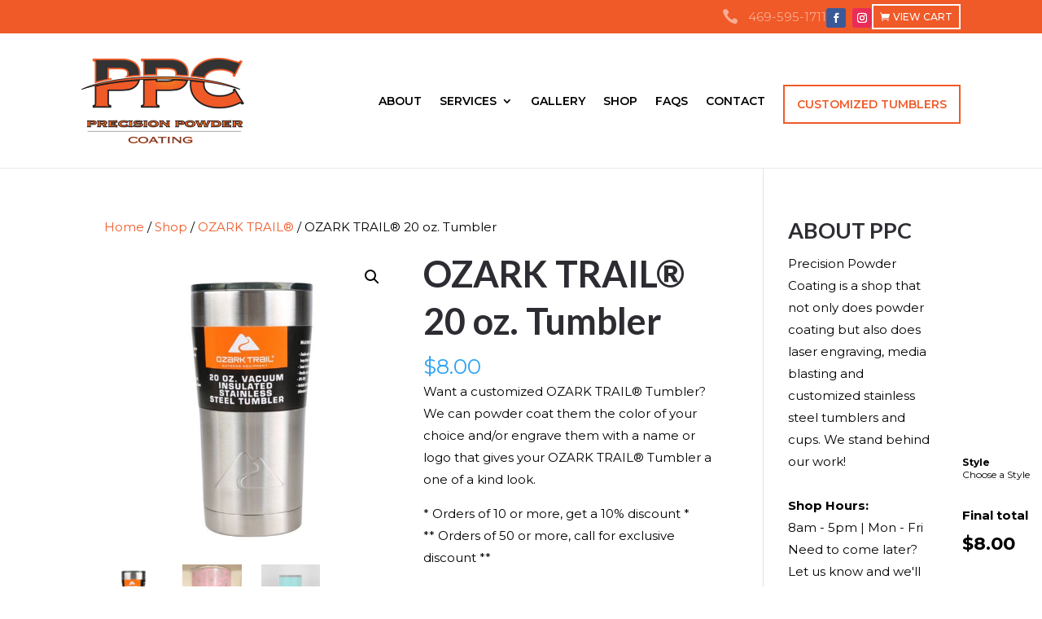

--- FILE ---
content_type: text/css
request_url: https://precisionpowdertx.com/wp-content/plugins/woocommerce-tm-extra-product-options/assets/css/epo.min.css?ver=6.2
body_size: 29440
content:
/*!
 * CCS3 animations
 */.tm-animated{-webkit-animation-duration:1s;animation-duration:1s;-webkit-animation-fill-mode:both;animation-fill-mode:both}.tm-animated.infinite{-webkit-animation-iteration-count:infinite;animation-iteration-count:infinite}@-webkit-keyframes fadein{from{opacity:0}to{opacity:1}}@keyframes fadein{from{opacity:0}to{opacity:1}}.fadein{-webkit-animation-name:fadein;animation-name:fadein}@-webkit-keyframes fadeout{from{opacity:1}to{opacity:0}}@keyframes fadeout{from{opacity:1}to{opacity:0}}.fadeout{-webkit-animation-name:fadeout;animation-name:fadeout}@-webkit-keyframes fadeoutdown{from{opacity:1}to{opacity:0;-webkit-transform:translate3d(0,100%,0);transform:translate3d(0,100%,0)}}@keyframes fadeoutdown{from{opacity:1}to{opacity:0;-webkit-transform:translate3d(0,100%,0);transform:translate3d(0,100%,0)}}.fadeoutdown{-webkit-animation-name:fadeoutdown;animation-name:fadeoutdown}
/*!
 * Font Awesome Free 5.12.0 by @fontawesome - https://fontawesome.com
 * License - https://fontawesome.com/license/free (Icons: CC BY 4.0, Fonts: SIL OFL 1.1, Code: MIT License)
 */.tcfa,.tcfas,.tcfar,.tcfal,.tcfad{-moz-osx-font-smoothing:grayscale;-webkit-font-smoothing:antialiased;display:inline-block;font-style:normal;font-variant:normal;text-rendering:auto;line-height:1}.tcfa-lg{font-size:1.33333em;line-height:.75;vertical-align:-0.0667em}.tcfa-xs{font-size:.75em}.tcfa-sm{font-size:.875em}.tcfa-1x{font-size:1em}.tcfa-2x{font-size:2em}.tcfa-3x{font-size:3em}.tcfa-4x{font-size:4em}.tcfa-5x{font-size:5em}.tcfa-6x{font-size:6em}.tcfa-7x{font-size:7em}.tcfa-8x{font-size:8em}.tcfa-9x{font-size:9em}.tcfa-10x{font-size:10em}.tcfa-fw{text-align:center;width:1.25em}.tcfa-ul{list-style-type:none;margin-left:2.5em;padding-left:0}.tcfa-ul>li{position:relative}.tcfa-li{left:-2em;position:absolute;text-align:center;width:2em;line-height:inherit}.tcfa-border{border:solid .08em #eee;border-radius:.1em;padding:.2em .25em .15em}.tcfa-pull-left{float:left}.tcfa-pull-right{float:right}.tcfa.tcfa-pull-left,.tcfas.tcfa-pull-left,.tcfar.tcfa-pull-left,.tcfal.tcfa-pull-left{margin-right:.3em}.tcfa.tcfa-pull-right,.tcfas.tcfa-pull-right,.tcfar.tcfa-pull-right,.tcfal.tcfa-pull-right{margin-left:.3em}.tcfa-spin{-webkit-animation:fa-spin 2s infinite linear;animation:fa-spin 2s infinite linear}.tcfa-pulse{-webkit-animation:fa-spin 1s infinite steps(8);animation:fa-spin 1s infinite steps(8)}@-webkit-keyframes fa-spin{0%{-webkit-transform:rotate(0);transform:rotate(0)}100%{-webkit-transform:rotate(360deg);transform:rotate(360deg)}}@keyframes fa-spin{0%{-webkit-transform:rotate(0);transform:rotate(0)}100%{-webkit-transform:rotate(360deg);transform:rotate(360deg)}}.tcfa-rotate-90{-ms-filter:"progid:DXImageTransform.Microsoft.BasicImage(rotation=1)";-webkit-transform:rotate(90deg);transform:rotate(90deg)}.tcfa-rotate-180{-ms-filter:"progid:DXImageTransform.Microsoft.BasicImage(rotation=2)";-webkit-transform:rotate(180deg);transform:rotate(180deg)}.tcfa-rotate-270{-ms-filter:"progid:DXImageTransform.Microsoft.BasicImage(rotation=3)";-webkit-transform:rotate(270deg);transform:rotate(270deg)}.tcfa-flip-horizontal{-ms-filter:"progid:DXImageTransform.Microsoft.BasicImage(rotation=0, mirror=1)";-webkit-transform:scale(-1,1);transform:scale(-1,1)}.tcfa-flip-vertical{-ms-filter:"progid:DXImageTransform.Microsoft.BasicImage(rotation=2, mirror=1)";-webkit-transform:scale(1,-1);transform:scale(1,-1)}.tcfa-flip-both,.tcfa-flip-horizontal.tcfa-flip-vertical{-ms-filter:"progid:DXImageTransform.Microsoft.BasicImage(rotation=2, mirror=1)";-webkit-transform:scale(-1,-1);transform:scale(-1,-1)}:root .tcfa-rotate-90,:root .tcfa-rotate-180,:root .tcfa-rotate-270,:root .tcfa-flip-horizontal,:root .tcfa-flip-vertical,:root .tcfa-flip-both{-webkit-filter:none;filter:none}.tcfa-stack{display:inline-block;height:2em;line-height:2;position:relative;vertical-align:middle;width:2.5em}.tcfa-stack-1x,.tcfa-stack-2x{left:0;position:absolute;text-align:center;width:100%}.tcfa-stack-1x{line-height:inherit}.tcfa-stack-2x{font-size:2em}.tcfa-inverse{color:#fff}.tcfa-500px::before{content:"\f26e"}.tcfa-accessible-icon::before{content:"\f368"}.tcfa-accusoft::before{content:"\f369"}.tcfa-acquisitions-incorporated::before{content:"\f6af"}.tcfa-ad::before{content:"\f641"}.tcfa-address-book::before{content:"\f2b9"}.tcfa-address-card::before{content:"\f2bb"}.tcfa-adjust::before{content:"\f042"}.tcfa-adn::before{content:"\f170"}.tcfa-adobe::before{content:"\f778"}.tcfa-adversal::before{content:"\f36a"}.tcfa-affiliatetheme::before{content:"\f36b"}.tcfa-air-freshener::before{content:"\f5d0"}.tcfa-airbnb::before{content:"\f834"}.tcfa-algolia::before{content:"\f36c"}.tcfa-align-center::before{content:"\f037"}.tcfa-align-justify::before{content:"\f039"}.tcfa-align-left::before{content:"\f036"}.tcfa-align-right::before{content:"\f038"}.tcfa-alipay::before{content:"\f642"}.tcfa-allergies::before{content:"\f461"}.tcfa-amazon::before{content:"\f270"}.tcfa-amazon-pay::before{content:"\f42c"}.tcfa-ambulance::before{content:"\f0f9"}.tcfa-american-sign-language-interpreting::before{content:"\f2a3"}.tcfa-amilia::before{content:"\f36d"}.tcfa-anchor::before{content:"\f13d"}.tcfa-android::before{content:"\f17b"}.tcfa-angellist::before{content:"\f209"}.tcfa-angle-double-down::before{content:"\f103"}.tcfa-angle-double-left::before{content:"\f100"}.tcfa-angle-double-right::before{content:"\f101"}.tcfa-angle-double-up::before{content:"\f102"}.tcfa-angle-down::before{content:"\f107"}.tcfa-angle-left::before{content:"\f104"}.tcfa-angle-right::before{content:"\f105"}.tcfa-angle-up::before{content:"\f106"}.tcfa-angry::before{content:"\f556"}.tcfa-angrycreative::before{content:"\f36e"}.tcfa-angular::before{content:"\f420"}.tcfa-ankh::before{content:"\f644"}.tcfa-app-store::before{content:"\f36f"}.tcfa-app-store-ios::before{content:"\f370"}.tcfa-apper::before{content:"\f371"}.tcfa-apple::before{content:"\f179"}.tcfa-apple-alt::before{content:"\f5d1"}.tcfa-apple-pay::before{content:"\f415"}.tcfa-archive::before{content:"\f187"}.tcfa-archway::before{content:"\f557"}.tcfa-arrow-alt-circle-down::before{content:"\f358"}.tcfa-arrow-alt-circle-left::before{content:"\f359"}.tcfa-arrow-alt-circle-right::before{content:"\f35a"}.tcfa-arrow-alt-circle-up::before{content:"\f35b"}.tcfa-arrow-circle-down::before{content:"\f0ab"}.tcfa-arrow-circle-left::before{content:"\f0a8"}.tcfa-arrow-circle-right::before{content:"\f0a9"}.tcfa-arrow-circle-up::before{content:"\f0aa"}.tcfa-arrow-down::before{content:"\f063"}.tcfa-arrow-left::before{content:"\f060"}.tcfa-arrow-right::before{content:"\f061"}.tcfa-arrow-up::before{content:"\f062"}.tcfa-arrows-alt::before{content:"\f0b2"}.tcfa-arrows-alt-h::before{content:"\f337"}.tcfa-arrows-alt-v::before{content:"\f338"}.tcfa-artstation::before{content:"\f77a"}.tcfa-assistive-listening-systems::before{content:"\f2a2"}.tcfa-asterisk::before{content:"\f069"}.tcfa-asymmetrik::before{content:"\f372"}.tcfa-at::before{content:"\f1fa"}.tcfa-atlas::before{content:"\f558"}.tcfa-atlassian::before{content:"\f77b"}.tcfa-atom::before{content:"\f5d2"}.tcfa-audible::before{content:"\f373"}.tcfa-audio-description::before{content:"\f29e"}.tcfa-autoprefixer::before{content:"\f41c"}.tcfa-avianex::before{content:"\f374"}.tcfa-aviato::before{content:"\f421"}.tcfa-award::before{content:"\f559"}.tcfa-aws::before{content:"\f375"}.tcfa-baby::before{content:"\f77c"}.tcfa-baby-carriage::before{content:"\f77d"}.tcfa-backspace::before{content:"\f55a"}.tcfa-backward::before{content:"\f04a"}.tcfa-bacon::before{content:"\f7e5"}.tcfa-bahai::before{content:"\f666"}.tcfa-balance-scale::before{content:"\f24e"}.tcfa-balance-scale-left::before{content:"\f515"}.tcfa-balance-scale-right::before{content:"\f516"}.tcfa-ban::before{content:"\f05e"}.tcfa-band-aid::before{content:"\f462"}.tcfa-bandcamp::before{content:"\f2d5"}.tcfa-barcode::before{content:"\f02a"}.tcfa-bars::before{content:"\f0c9"}.tcfa-baseball-ball::before{content:"\f433"}.tcfa-basketball-ball::before{content:"\f434"}.tcfa-bath::before{content:"\f2cd"}.tcfa-battery-empty::before{content:"\f244"}.tcfa-battery-full::before{content:"\f240"}.tcfa-battery-half::before{content:"\f242"}.tcfa-battery-quarter::before{content:"\f243"}.tcfa-battery-three-quarters::before{content:"\f241"}.tcfa-battle-net::before{content:"\f835"}.tcfa-bed::before{content:"\f236"}.tcfa-beer::before{content:"\f0fc"}.tcfa-behance::before{content:"\f1b4"}.tcfa-behance-square::before{content:"\f1b5"}.tcfa-bell::before{content:"\f0f3"}.tcfa-bell-slash::before{content:"\f1f6"}.tcfa-bezier-curve::before{content:"\f55b"}.tcfa-bible::before{content:"\f647"}.tcfa-bicycle::before{content:"\f206"}.tcfa-biking::before{content:"\f84a"}.tcfa-bimobject::before{content:"\f378"}.tcfa-binoculars::before{content:"\f1e5"}.tcfa-biohazard::before{content:"\f780"}.tcfa-birthday-cake::before{content:"\f1fd"}.tcfa-bitbucket::before{content:"\f171"}.tcfa-bitcoin::before{content:"\f379"}.tcfa-bity::before{content:"\f37a"}.tcfa-black-tie::before{content:"\f27e"}.tcfa-blackberry::before{content:"\f37b"}.tcfa-blender::before{content:"\f517"}.tcfa-blender-phone::before{content:"\f6b6"}.tcfa-blind::before{content:"\f29d"}.tcfa-blog::before{content:"\f781"}.tcfa-blogger::before{content:"\f37c"}.tcfa-blogger-b::before{content:"\f37d"}.tcfa-bluetooth::before{content:"\f293"}.tcfa-bluetooth-b::before{content:"\f294"}.tcfa-bold::before{content:"\f032"}.tcfa-bolt::before{content:"\f0e7"}.tcfa-bomb::before{content:"\f1e2"}.tcfa-bone::before{content:"\f5d7"}.tcfa-bong::before{content:"\f55c"}.tcfa-book::before{content:"\f02d"}.tcfa-book-dead::before{content:"\f6b7"}.tcfa-book-medical::before{content:"\f7e6"}.tcfa-book-open::before{content:"\f518"}.tcfa-book-reader::before{content:"\f5da"}.tcfa-bookmark::before{content:"\f02e"}.tcfa-bootstrap::before{content:"\f836"}.tcfa-border-all::before{content:"\f84c"}.tcfa-border-none::before{content:"\f850"}.tcfa-border-style::before{content:"\f853"}.tcfa-bowling-ball::before{content:"\f436"}.tcfa-box::before{content:"\f466"}.tcfa-box-open::before{content:"\f49e"}.tcfa-boxes::before{content:"\f468"}.tcfa-braille::before{content:"\f2a1"}.tcfa-brain::before{content:"\f5dc"}.tcfa-bread-slice::before{content:"\f7ec"}.tcfa-briefcase::before{content:"\f0b1"}.tcfa-briefcase-medical::before{content:"\f469"}.tcfa-broadcast-tower::before{content:"\f519"}.tcfa-broom::before{content:"\f51a"}.tcfa-brush::before{content:"\f55d"}.tcfa-btc::before{content:"\f15a"}.tcfa-buffer::before{content:"\f837"}.tcfa-bug::before{content:"\f188"}.tcfa-building::before{content:"\f1ad"}.tcfa-bullhorn::before{content:"\f0a1"}.tcfa-bullseye::before{content:"\f140"}.tcfa-burn::before{content:"\f46a"}.tcfa-buromobelexperte::before{content:"\f37f"}.tcfa-bus::before{content:"\f207"}.tcfa-bus-alt::before{content:"\f55e"}.tcfa-business-time::before{content:"\f64a"}.tcfa-buy-n-large::before{content:"\f8a6"}.tcfa-buysellads::before{content:"\f20d"}.tcfa-calculator::before{content:"\f1ec"}.tcfa-calendar::before{content:"\f133"}.tcfa-calendar-alt::before{content:"\f073"}.tcfa-calendar-check::before{content:"\f274"}.tcfa-calendar-day::before{content:"\f783"}.tcfa-calendar-minus::before{content:"\f272"}.tcfa-calendar-plus::before{content:"\f271"}.tcfa-calendar-times::before{content:"\f273"}.tcfa-calendar-week::before{content:"\f784"}.tcfa-camera::before{content:"\f030"}.tcfa-camera-retro::before{content:"\f083"}.tcfa-campground::before{content:"\f6bb"}.tcfa-canadian-maple-leaf::before{content:"\f785"}.tcfa-candy-cane::before{content:"\f786"}.tcfa-cannabis::before{content:"\f55f"}.tcfa-capsules::before{content:"\f46b"}.tcfa-car::before{content:"\f1b9"}.tcfa-car-alt::before{content:"\f5de"}.tcfa-car-battery::before{content:"\f5df"}.tcfa-car-crash::before{content:"\f5e1"}.tcfa-car-side::before{content:"\f5e4"}.tcfa-caravan::before{content:"\f8ff"}.tcfa-caret-down::before{content:"\f0d7"}.tcfa-caret-left::before{content:"\f0d9"}.tcfa-caret-right::before{content:"\f0da"}.tcfa-caret-square-down::before{content:"\f150"}.tcfa-caret-square-left::before{content:"\f191"}.tcfa-caret-square-right::before{content:"\f152"}.tcfa-caret-square-up::before{content:"\f151"}.tcfa-caret-up::before{content:"\f0d8"}.tcfa-carrot::before{content:"\f787"}.tcfa-cart-arrow-down::before{content:"\f218"}.tcfa-cart-plus::before{content:"\f217"}.tcfa-cash-register::before{content:"\f788"}.tcfa-cat::before{content:"\f6be"}.tcfa-cc-amazon-pay::before{content:"\f42d"}.tcfa-cc-amex::before{content:"\f1f3"}.tcfa-cc-apple-pay::before{content:"\f416"}.tcfa-cc-diners-club::before{content:"\f24c"}.tcfa-cc-discover::before{content:"\f1f2"}.tcfa-cc-jcb::before{content:"\f24b"}.tcfa-cc-mastercard::before{content:"\f1f1"}.tcfa-cc-paypal::before{content:"\f1f4"}.tcfa-cc-stripe::before{content:"\f1f5"}.tcfa-cc-visa::before{content:"\f1f0"}.tcfa-centercode::before{content:"\f380"}.tcfa-centos::before{content:"\f789"}.tcfa-certificate::before{content:"\f0a3"}.tcfa-chair::before{content:"\f6c0"}.tcfa-chalkboard::before{content:"\f51b"}.tcfa-chalkboard-teacher::before{content:"\f51c"}.tcfa-charging-station::before{content:"\f5e7"}.tcfa-chart-area::before{content:"\f1fe"}.tcfa-chart-bar::before{content:"\f080"}.tcfa-chart-line::before{content:"\f201"}.tcfa-chart-pie::before{content:"\f200"}.tcfa-check::before{content:"\f00c"}.tcfa-check-circle::before{content:"\f058"}.tcfa-check-double::before{content:"\f560"}.tcfa-check-square::before{content:"\f14a"}.tcfa-cheese::before{content:"\f7ef"}.tcfa-chess::before{content:"\f439"}.tcfa-chess-bishop::before{content:"\f43a"}.tcfa-chess-board::before{content:"\f43c"}.tcfa-chess-king::before{content:"\f43f"}.tcfa-chess-knight::before{content:"\f441"}.tcfa-chess-pawn::before{content:"\f443"}.tcfa-chess-queen::before{content:"\f445"}.tcfa-chess-rook::before{content:"\f447"}.tcfa-chevron-circle-down::before{content:"\f13a"}.tcfa-chevron-circle-left::before{content:"\f137"}.tcfa-chevron-circle-right::before{content:"\f138"}.tcfa-chevron-circle-up::before{content:"\f139"}.tcfa-chevron-down::before{content:"\f078"}.tcfa-chevron-left::before{content:"\f053"}.tcfa-chevron-right::before{content:"\f054"}.tcfa-chevron-up::before{content:"\f077"}.tcfa-child::before{content:"\f1ae"}.tcfa-chrome::before{content:"\f268"}.tcfa-chromecast::before{content:"\f838"}.tcfa-church::before{content:"\f51d"}.tcfa-circle::before{content:"\f111"}.tcfa-circle-notch::before{content:"\f1ce"}.tcfa-city::before{content:"\f64f"}.tcfa-clinic-medical::before{content:"\f7f2"}.tcfa-clipboard::before{content:"\f328"}.tcfa-clipboard-check::before{content:"\f46c"}.tcfa-clipboard-list::before{content:"\f46d"}.tcfa-clock::before{content:"\f017"}.tcfa-clone::before{content:"\f24d"}.tcfa-closed-captioning::before{content:"\f20a"}.tcfa-cloud::before{content:"\f0c2"}.tcfa-cloud-download-alt::before{content:"\f381"}.tcfa-cloud-meatball::before{content:"\f73b"}.tcfa-cloud-moon::before{content:"\f6c3"}.tcfa-cloud-moon-rain::before{content:"\f73c"}.tcfa-cloud-rain::before{content:"\f73d"}.tcfa-cloud-showers-heavy::before{content:"\f740"}.tcfa-cloud-sun::before{content:"\f6c4"}.tcfa-cloud-sun-rain::before{content:"\f743"}.tcfa-cloud-upload-alt::before{content:"\f382"}.tcfa-cloudscale::before{content:"\f383"}.tcfa-cloudsmith::before{content:"\f384"}.tcfa-cloudversify::before{content:"\f385"}.tcfa-cocktail::before{content:"\f561"}.tcfa-code::before{content:"\f121"}.tcfa-code-branch::before{content:"\f126"}.tcfa-codepen::before{content:"\f1cb"}.tcfa-codiepie::before{content:"\f284"}.tcfa-coffee::before{content:"\f0f4"}.tcfa-cog::before{content:"\f013"}.tcfa-cogs::before{content:"\f085"}.tcfa-coins::before{content:"\f51e"}.tcfa-columns::before{content:"\f0db"}.tcfa-comment::before{content:"\f075"}.tcfa-comment-alt::before{content:"\f27a"}.tcfa-comment-dollar::before{content:"\f651"}.tcfa-comment-dots::before{content:"\f4ad"}.tcfa-comment-medical::before{content:"\f7f5"}.tcfa-comment-slash::before{content:"\f4b3"}.tcfa-comments::before{content:"\f086"}.tcfa-comments-dollar::before{content:"\f653"}.tcfa-compact-disc::before{content:"\f51f"}.tcfa-compass::before{content:"\f14e"}.tcfa-compress::before{content:"\f066"}.tcfa-compress-alt::before{content:"\f422"}.tcfa-compress-arrows-alt::before{content:"\f78c"}.tcfa-concierge-bell::before{content:"\f562"}.tcfa-confluence::before{content:"\f78d"}.tcfa-connectdevelop::before{content:"\f20e"}.tcfa-contao::before{content:"\f26d"}.tcfa-cookie::before{content:"\f563"}.tcfa-cookie-bite::before{content:"\f564"}.tcfa-copy::before{content:"\f0c5"}.tcfa-copyright::before{content:"\f1f9"}.tcfa-cotton-bureau::before{content:"\f89e"}.tcfa-couch::before{content:"\f4b8"}.tcfa-cpanel::before{content:"\f388"}.tcfa-creative-commons::before{content:"\f25e"}.tcfa-creative-commons-by::before{content:"\f4e7"}.tcfa-creative-commons-nc::before{content:"\f4e8"}.tcfa-creative-commons-nc-eu::before{content:"\f4e9"}.tcfa-creative-commons-nc-jp::before{content:"\f4ea"}.tcfa-creative-commons-nd::before{content:"\f4eb"}.tcfa-creative-commons-pd::before{content:"\f4ec"}.tcfa-creative-commons-pd-alt::before{content:"\f4ed"}.tcfa-creative-commons-remix::before{content:"\f4ee"}.tcfa-creative-commons-sa::before{content:"\f4ef"}.tcfa-creative-commons-sampling::before{content:"\f4f0"}.tcfa-creative-commons-sampling-plus::before{content:"\f4f1"}.tcfa-creative-commons-share::before{content:"\f4f2"}.tcfa-creative-commons-zero::before{content:"\f4f3"}.tcfa-credit-card::before{content:"\f09d"}.tcfa-critical-role::before{content:"\f6c9"}.tcfa-crop::before{content:"\f125"}.tcfa-crop-alt::before{content:"\f565"}.tcfa-cross::before{content:"\f654"}.tcfa-crosshairs::before{content:"\f05b"}.tcfa-crow::before{content:"\f520"}.tcfa-crown::before{content:"\f521"}.tcfa-crutch::before{content:"\f7f7"}.tcfa-css3::before{content:"\f13c"}.tcfa-css3-alt::before{content:"\f38b"}.tcfa-cube::before{content:"\f1b2"}.tcfa-cubes::before{content:"\f1b3"}.tcfa-cut::before{content:"\f0c4"}.tcfa-cuttlefish::before{content:"\f38c"}.tcfa-d-and-d::before{content:"\f38d"}.tcfa-d-and-d-beyond::before{content:"\f6ca"}.tcfa-dashcube::before{content:"\f210"}.tcfa-database::before{content:"\f1c0"}.tcfa-deaf::before{content:"\f2a4"}.tcfa-delicious::before{content:"\f1a5"}.tcfa-democrat::before{content:"\f747"}.tcfa-deploydog::before{content:"\f38e"}.tcfa-deskpro::before{content:"\f38f"}.tcfa-desktop::before{content:"\f108"}.tcfa-dev::before{content:"\f6cc"}.tcfa-deviantart::before{content:"\f1bd"}.tcfa-dharmachakra::before{content:"\f655"}.tcfa-dhl::before{content:"\f790"}.tcfa-diagnoses::before{content:"\f470"}.tcfa-diaspora::before{content:"\f791"}.tcfa-dice::before{content:"\f522"}.tcfa-dice-d20::before{content:"\f6cf"}.tcfa-dice-d6::before{content:"\f6d1"}.tcfa-dice-five::before{content:"\f523"}.tcfa-dice-four::before{content:"\f524"}.tcfa-dice-one::before{content:"\f525"}.tcfa-dice-six::before{content:"\f526"}.tcfa-dice-three::before{content:"\f527"}.tcfa-dice-two::before{content:"\f528"}.tcfa-digg::before{content:"\f1a6"}.tcfa-digital-ocean::before{content:"\f391"}.tcfa-digital-tachograph::before{content:"\f566"}.tcfa-directions::before{content:"\f5eb"}.tcfa-discord::before{content:"\f392"}.tcfa-discourse::before{content:"\f393"}.tcfa-divide::before{content:"\f529"}.tcfa-dizzy::before{content:"\f567"}.tcfa-dna::before{content:"\f471"}.tcfa-dochub::before{content:"\f394"}.tcfa-docker::before{content:"\f395"}.tcfa-dog::before{content:"\f6d3"}.tcfa-dollar-sign::before{content:"\f155"}.tcfa-dolly::before{content:"\f472"}.tcfa-dolly-flatbed::before{content:"\f474"}.tcfa-donate::before{content:"\f4b9"}.tcfa-door-closed::before{content:"\f52a"}.tcfa-door-open::before{content:"\f52b"}.tcfa-dot-circle::before{content:"\f192"}.tcfa-dove::before{content:"\f4ba"}.tcfa-download::before{content:"\f019"}.tcfa-draft2digital::before{content:"\f396"}.tcfa-drafting-compass::before{content:"\f568"}.tcfa-dragon::before{content:"\f6d5"}.tcfa-draw-polygon::before{content:"\f5ee"}.tcfa-dribbble::before{content:"\f17d"}.tcfa-dribbble-square::before{content:"\f397"}.tcfa-dropbox::before{content:"\f16b"}.tcfa-drum::before{content:"\f569"}.tcfa-drum-steelpan::before{content:"\f56a"}.tcfa-drumstick-bite::before{content:"\f6d7"}.tcfa-drupal::before{content:"\f1a9"}.tcfa-dumbbell::before{content:"\f44b"}.tcfa-dumpster::before{content:"\f793"}.tcfa-dumpster-fire::before{content:"\f794"}.tcfa-dungeon::before{content:"\f6d9"}.tcfa-dyalog::before{content:"\f399"}.tcfa-earlybirds::before{content:"\f39a"}.tcfa-ebay::before{content:"\f4f4"}.tcfa-edge::before{content:"\f282"}.tcfa-edit::before{content:"\f044"}.tcfa-egg::before{content:"\f7fb"}.tcfa-eject::before{content:"\f052"}.tcfa-elementor::before{content:"\f430"}.tcfa-ellipsis-h::before{content:"\f141"}.tcfa-ellipsis-v::before{content:"\f142"}.tcfa-ello::before{content:"\f5f1"}.tcfa-ember::before{content:"\f423"}.tcfa-empire::before{content:"\f1d1"}.tcfa-envelope::before{content:"\f0e0"}.tcfa-envelope-open::before{content:"\f2b6"}.tcfa-envelope-open-text::before{content:"\f658"}.tcfa-envelope-square::before{content:"\f199"}.tcfa-envira::before{content:"\f299"}.tcfa-equals::before{content:"\f52c"}.tcfa-eraser::before{content:"\f12d"}.tcfa-erlang::before{content:"\f39d"}.tcfa-ethereum::before{content:"\f42e"}.tcfa-ethernet::before{content:"\f796"}.tcfa-etsy::before{content:"\f2d7"}.tcfa-euro-sign::before{content:"\f153"}.tcfa-evernote::before{content:"\f839"}.tcfa-exchange-alt::before{content:"\f362"}.tcfa-exclamation::before{content:"\f12a"}.tcfa-exclamation-circle::before{content:"\f06a"}.tcfa-exclamation-triangle::before{content:"\f071"}.tcfa-expand::before{content:"\f065"}.tcfa-expand-alt::before{content:"\f424"}.tcfa-expand-arrows-alt::before{content:"\f31e"}.tcfa-expeditedssl::before{content:"\f23e"}.tcfa-external-link-alt::before{content:"\f35d"}.tcfa-external-link-square-alt::before{content:"\f360"}.tcfa-eye::before{content:"\f06e"}.tcfa-eye-dropper::before{content:"\f1fb"}.tcfa-eye-slash::before{content:"\f070"}.tcfa-facebook::before{content:"\f09a"}.tcfa-facebook-f::before{content:"\f39e"}.tcfa-facebook-messenger::before{content:"\f39f"}.tcfa-facebook-square::before{content:"\f082"}.tcfa-fan::before{content:"\f863"}.tcfa-fantasy-flight-games::before{content:"\f6dc"}.tcfa-fast-backward::before{content:"\f049"}.tcfa-fast-forward::before{content:"\f050"}.tcfa-fax::before{content:"\f1ac"}.tcfa-feather::before{content:"\f52d"}.tcfa-feather-alt::before{content:"\f56b"}.tcfa-fedex::before{content:"\f797"}.tcfa-fedora::before{content:"\f798"}.tcfa-female::before{content:"\f182"}.tcfa-fighter-jet::before{content:"\f0fb"}.tcfa-figma::before{content:"\f799"}.tcfa-file::before{content:"\f15b"}.tcfa-file-alt::before{content:"\f15c"}.tcfa-file-archive::before{content:"\f1c6"}.tcfa-file-audio::before{content:"\f1c7"}.tcfa-file-code::before{content:"\f1c9"}.tcfa-file-contract::before{content:"\f56c"}.tcfa-file-csv::before{content:"\f6dd"}.tcfa-file-download::before{content:"\f56d"}.tcfa-file-excel::before{content:"\f1c3"}.tcfa-file-export::before{content:"\f56e"}.tcfa-file-image::before{content:"\f1c5"}.tcfa-file-import::before{content:"\f56f"}.tcfa-file-invoice::before{content:"\f570"}.tcfa-file-invoice-dollar::before{content:"\f571"}.tcfa-file-medical::before{content:"\f477"}.tcfa-file-medical-alt::before{content:"\f478"}.tcfa-file-pdf::before{content:"\f1c1"}.tcfa-file-powerpoint::before{content:"\f1c4"}.tcfa-file-prescription::before{content:"\f572"}.tcfa-file-signature::before{content:"\f573"}.tcfa-file-upload::before{content:"\f574"}.tcfa-file-video::before{content:"\f1c8"}.tcfa-file-word::before{content:"\f1c2"}.tcfa-fill::before{content:"\f575"}.tcfa-fill-drip::before{content:"\f576"}.tcfa-film::before{content:"\f008"}.tcfa-filter::before{content:"\f0b0"}.tcfa-fingerprint::before{content:"\f577"}.tcfa-fire::before{content:"\f06d"}.tcfa-fire-alt::before{content:"\f7e4"}.tcfa-fire-extinguisher::before{content:"\f134"}.tcfa-firefox::before{content:"\f269"}.tcfa-firefox-browser::before{content:"\f907"}.tcfa-first-aid::before{content:"\f479"}.tcfa-first-order::before{content:"\f2b0"}.tcfa-first-order-alt::before{content:"\f50a"}.tcfa-firstdraft::before{content:"\f3a1"}.tcfa-fish::before{content:"\f578"}.tcfa-fist-raised::before{content:"\f6de"}.tcfa-flag::before{content:"\f024"}.tcfa-flag-checkered::before{content:"\f11e"}.tcfa-flag-usa::before{content:"\f74d"}.tcfa-flask::before{content:"\f0c3"}.tcfa-flickr::before{content:"\f16e"}.tcfa-flipboard::before{content:"\f44d"}.tcfa-flushed::before{content:"\f579"}.tcfa-fly::before{content:"\f417"}.tcfa-folder::before{content:"\f07b"}.tcfa-folder-minus::before{content:"\f65d"}.tcfa-folder-open::before{content:"\f07c"}.tcfa-folder-plus::before{content:"\f65e"}.tcfa-font::before{content:"\f031"}.tcfa-font-awesome::before{content:"\f2b4"}.tcfa-font-awesome-alt::before{content:"\f35c"}.tcfa-font-awesome-flag::before{content:"\f425"}.tcfa-font-awesome-logo-full::before{content:"\f4e6"}.tcfa-fonticons::before{content:"\f280"}.tcfa-fonticons-fi::before{content:"\f3a2"}.tcfa-football-ball::before{content:"\f44e"}.tcfa-fort-awesome::before{content:"\f286"}.tcfa-fort-awesome-alt::before{content:"\f3a3"}.tcfa-forumbee::before{content:"\f211"}.tcfa-forward::before{content:"\f04e"}.tcfa-foursquare::before{content:"\f180"}.tcfa-free-code-camp::before{content:"\f2c5"}.tcfa-freebsd::before{content:"\f3a4"}.tcfa-frog::before{content:"\f52e"}.tcfa-frown::before{content:"\f119"}.tcfa-frown-open::before{content:"\f57a"}.tcfa-fulcrum::before{content:"\f50b"}.tcfa-funnel-dollar::before{content:"\f662"}.tcfa-futbol::before{content:"\f1e3"}.tcfa-galactic-republic::before{content:"\f50c"}.tcfa-galactic-senate::before{content:"\f50d"}.tcfa-gamepad::before{content:"\f11b"}.tcfa-gas-pump::before{content:"\f52f"}.tcfa-gavel::before{content:"\f0e3"}.tcfa-gem::before{content:"\f3a5"}.tcfa-genderless::before{content:"\f22d"}.tcfa-get-pocket::before{content:"\f265"}.tcfa-gg::before{content:"\f260"}.tcfa-gg-circle::before{content:"\f261"}.tcfa-ghost::before{content:"\f6e2"}.tcfa-gift::before{content:"\f06b"}.tcfa-gifts::before{content:"\f79c"}.tcfa-git::before{content:"\f1d3"}.tcfa-git-alt::before{content:"\f841"}.tcfa-git-square::before{content:"\f1d2"}.tcfa-github::before{content:"\f09b"}.tcfa-github-alt::before{content:"\f113"}.tcfa-github-square::before{content:"\f092"}.tcfa-gitkraken::before{content:"\f3a6"}.tcfa-gitlab::before{content:"\f296"}.tcfa-gitter::before{content:"\f426"}.tcfa-glass-cheers::before{content:"\f79f"}.tcfa-glass-martini::before{content:"\f000"}.tcfa-glass-martini-alt::before{content:"\f57b"}.tcfa-glass-whiskey::before{content:"\f7a0"}.tcfa-glasses::before{content:"\f530"}.tcfa-glide::before{content:"\f2a5"}.tcfa-glide-g::before{content:"\f2a6"}.tcfa-globe::before{content:"\f0ac"}.tcfa-globe-africa::before{content:"\f57c"}.tcfa-globe-americas::before{content:"\f57d"}.tcfa-globe-asia::before{content:"\f57e"}.tcfa-globe-europe::before{content:"\f7a2"}.tcfa-gofore::before{content:"\f3a7"}.tcfa-golf-ball::before{content:"\f450"}.tcfa-goodreads::before{content:"\f3a8"}.tcfa-goodreads-g::before{content:"\f3a9"}.tcfa-google::before{content:"\f1a0"}.tcfa-google-drive::before{content:"\f3aa"}.tcfa-google-play::before{content:"\f3ab"}.tcfa-google-plus::before{content:"\f2b3"}.tcfa-google-plus-g::before{content:"\f0d5"}.tcfa-google-plus-square::before{content:"\f0d4"}.tcfa-google-wallet::before{content:"\f1ee"}.tcfa-gopuram::before{content:"\f664"}.tcfa-graduation-cap::before{content:"\f19d"}.tcfa-gratipay::before{content:"\f184"}.tcfa-grav::before{content:"\f2d6"}.tcfa-greater-than::before{content:"\f531"}.tcfa-greater-than-equal::before{content:"\f532"}.tcfa-grimace::before{content:"\f57f"}.tcfa-grin::before{content:"\f580"}.tcfa-grin-alt::before{content:"\f581"}.tcfa-grin-beam::before{content:"\f582"}.tcfa-grin-beam-sweat::before{content:"\f583"}.tcfa-grin-hearts::before{content:"\f584"}.tcfa-grin-squint::before{content:"\f585"}.tcfa-grin-squint-tears::before{content:"\f586"}.tcfa-grin-stars::before{content:"\f587"}.tcfa-grin-tears::before{content:"\f588"}.tcfa-grin-tongue::before{content:"\f589"}.tcfa-grin-tongue-squint::before{content:"\f58a"}.tcfa-grin-tongue-wink::before{content:"\f58b"}.tcfa-grin-wink::before{content:"\f58c"}.tcfa-grip-horizontal::before{content:"\f58d"}.tcfa-grip-lines::before{content:"\f7a4"}.tcfa-grip-lines-vertical::before{content:"\f7a5"}.tcfa-grip-vertical::before{content:"\f58e"}.tcfa-gripfire::before{content:"\f3ac"}.tcfa-grunt::before{content:"\f3ad"}.tcfa-guitar::before{content:"\f7a6"}.tcfa-gulp::before{content:"\f3ae"}.tcfa-h-square::before{content:"\f0fd"}.tcfa-hacker-news::before{content:"\f1d4"}.tcfa-hacker-news-square::before{content:"\f3af"}.tcfa-hackerrank::before{content:"\f5f7"}.tcfa-hamburger::before{content:"\f805"}.tcfa-hammer::before{content:"\f6e3"}.tcfa-hamsa::before{content:"\f665"}.tcfa-hand-holding::before{content:"\f4bd"}.tcfa-hand-holding-heart::before{content:"\f4be"}.tcfa-hand-holding-usd::before{content:"\f4c0"}.tcfa-hand-lizard::before{content:"\f258"}.tcfa-hand-middle-finger::before{content:"\f806"}.tcfa-hand-paper::before{content:"\f256"}.tcfa-hand-peace::before{content:"\f25b"}.tcfa-hand-point-down::before{content:"\f0a7"}.tcfa-hand-point-left::before{content:"\f0a5"}.tcfa-hand-point-right::before{content:"\f0a4"}.tcfa-hand-point-up::before{content:"\f0a6"}.tcfa-hand-pointer::before{content:"\f25a"}.tcfa-hand-rock::before{content:"\f255"}.tcfa-hand-scissors::before{content:"\f257"}.tcfa-hand-spock::before{content:"\f259"}.tcfa-hands::before{content:"\f4c2"}.tcfa-hands-helping::before{content:"\f4c4"}.tcfa-handshake::before{content:"\f2b5"}.tcfa-hanukiah::before{content:"\f6e6"}.tcfa-hard-hat::before{content:"\f807"}.tcfa-hashtag::before{content:"\f292"}.tcfa-hat-cowboy::before{content:"\f8c0"}.tcfa-hat-cowboy-side::before{content:"\f8c1"}.tcfa-hat-wizard::before{content:"\f6e8"}.tcfa-hdd::before{content:"\f0a0"}.tcfa-heading::before{content:"\f1dc"}.tcfa-headphones::before{content:"\f025"}.tcfa-headphones-alt::before{content:"\f58f"}.tcfa-headset::before{content:"\f590"}.tcfa-heart::before{content:"\f004"}.tcfa-heart-broken::before{content:"\f7a9"}.tcfa-heartbeat::before{content:"\f21e"}.tcfa-helicopter::before{content:"\f533"}.tcfa-highlighter::before{content:"\f591"}.tcfa-hiking::before{content:"\f6ec"}.tcfa-hippo::before{content:"\f6ed"}.tcfa-hips::before{content:"\f452"}.tcfa-hire-a-helper::before{content:"\f3b0"}.tcfa-history::before{content:"\f1da"}.tcfa-hockey-puck::before{content:"\f453"}.tcfa-holly-berry::before{content:"\f7aa"}.tcfa-home::before{content:"\f015"}.tcfa-hooli::before{content:"\f427"}.tcfa-hornbill::before{content:"\f592"}.tcfa-horse::before{content:"\f6f0"}.tcfa-horse-head::before{content:"\f7ab"}.tcfa-hospital::before{content:"\f0f8"}.tcfa-hospital-alt::before{content:"\f47d"}.tcfa-hospital-symbol::before{content:"\f47e"}.tcfa-hot-tub::before{content:"\f593"}.tcfa-hotdog::before{content:"\f80f"}.tcfa-hotel::before{content:"\f594"}.tcfa-hotjar::before{content:"\f3b1"}.tcfa-hourglass::before{content:"\f254"}.tcfa-hourglass-end::before{content:"\f253"}.tcfa-hourglass-half::before{content:"\f252"}.tcfa-hourglass-start::before{content:"\f251"}.tcfa-house-damage::before{content:"\f6f1"}.tcfa-houzz::before{content:"\f27c"}.tcfa-hryvnia::before{content:"\f6f2"}.tcfa-html5::before{content:"\f13b"}.tcfa-hubspot::before{content:"\f3b2"}.tcfa-i-cursor::before{content:"\f246"}.tcfa-ice-cream::before{content:"\f810"}.tcfa-icicles::before{content:"\f7ad"}.tcfa-icons::before{content:"\f86d"}.tcfa-id-badge::before{content:"\f2c1"}.tcfa-id-card::before{content:"\f2c2"}.tcfa-id-card-alt::before{content:"\f47f"}.tcfa-ideal::before{content:"\f913"}.tcfa-igloo::before{content:"\f7ae"}.tcfa-image::before{content:"\f03e"}.tcfa-images::before{content:"\f302"}.tcfa-imdb::before{content:"\f2d8"}.tcfa-inbox::before{content:"\f01c"}.tcfa-indent::before{content:"\f03c"}.tcfa-industry::before{content:"\f275"}.tcfa-infinity::before{content:"\f534"}.tcfa-info::before{content:"\f129"}.tcfa-info-circle::before{content:"\f05a"}.tcfa-instagram::before{content:"\f16d"}.tcfa-intercom::before{content:"\f7af"}.tcfa-internet-explorer::before{content:"\f26b"}.tcfa-invision::before{content:"\f7b0"}.tcfa-ioxhost::before{content:"\f208"}.tcfa-italic::before{content:"\f033"}.tcfa-itch-io::before{content:"\f83a"}.tcfa-itunes::before{content:"\f3b4"}.tcfa-itunes-note::before{content:"\f3b5"}.tcfa-java::before{content:"\f4e4"}.tcfa-jedi::before{content:"\f669"}.tcfa-jedi-order::before{content:"\f50e"}.tcfa-jenkins::before{content:"\f3b6"}.tcfa-jira::before{content:"\f7b1"}.tcfa-joget::before{content:"\f3b7"}.tcfa-joint::before{content:"\f595"}.tcfa-joomla::before{content:"\f1aa"}.tcfa-journal-whills::before{content:"\f66a"}.tcfa-js::before{content:"\f3b8"}.tcfa-js-square::before{content:"\f3b9"}.tcfa-jsfiddle::before{content:"\f1cc"}.tcfa-kaaba::before{content:"\f66b"}.tcfa-kaggle::before{content:"\f5fa"}.tcfa-key::before{content:"\f084"}.tcfa-keybase::before{content:"\f4f5"}.tcfa-keyboard::before{content:"\f11c"}.tcfa-keycdn::before{content:"\f3ba"}.tcfa-khanda::before{content:"\f66d"}.tcfa-kickstarter::before{content:"\f3bb"}.tcfa-kickstarter-k::before{content:"\f3bc"}.tcfa-kiss::before{content:"\f596"}.tcfa-kiss-beam::before{content:"\f597"}.tcfa-kiss-wink-heart::before{content:"\f598"}.tcfa-kiwi-bird::before{content:"\f535"}.tcfa-korvue::before{content:"\f42f"}.tcfa-landmark::before{content:"\f66f"}.tcfa-language::before{content:"\f1ab"}.tcfa-laptop::before{content:"\f109"}.tcfa-laptop-code::before{content:"\f5fc"}.tcfa-laptop-medical::before{content:"\f812"}.tcfa-laravel::before{content:"\f3bd"}.tcfa-lastfm::before{content:"\f202"}.tcfa-lastfm-square::before{content:"\f203"}.tcfa-laugh::before{content:"\f599"}.tcfa-laugh-beam::before{content:"\f59a"}.tcfa-laugh-squint::before{content:"\f59b"}.tcfa-laugh-wink::before{content:"\f59c"}.tcfa-layer-group::before{content:"\f5fd"}.tcfa-leaf::before{content:"\f06c"}.tcfa-leanpub::before{content:"\f212"}.tcfa-lemon::before{content:"\f094"}.tcfa-less::before{content:"\f41d"}.tcfa-less-than::before{content:"\f536"}.tcfa-less-than-equal::before{content:"\f537"}.tcfa-level-down-alt::before{content:"\f3be"}.tcfa-level-up-alt::before{content:"\f3bf"}.tcfa-life-ring::before{content:"\f1cd"}.tcfa-lightbulb::before{content:"\f0eb"}.tcfa-line::before{content:"\f3c0"}.tcfa-link::before{content:"\f0c1"}.tcfa-linkedin::before{content:"\f08c"}.tcfa-linkedin-in::before{content:"\f0e1"}.tcfa-linode::before{content:"\f2b8"}.tcfa-linux::before{content:"\f17c"}.tcfa-lira-sign::before{content:"\f195"}.tcfa-list::before{content:"\f03a"}.tcfa-list-alt::before{content:"\f022"}.tcfa-list-ol::before{content:"\f0cb"}.tcfa-list-ul::before{content:"\f0ca"}.tcfa-location-arrow::before{content:"\f124"}.tcfa-lock::before{content:"\f023"}.tcfa-lock-open::before{content:"\f3c1"}.tcfa-long-arrow-alt-down::before{content:"\f309"}.tcfa-long-arrow-alt-left::before{content:"\f30a"}.tcfa-long-arrow-alt-right::before{content:"\f30b"}.tcfa-long-arrow-alt-up::before{content:"\f30c"}.tcfa-low-vision::before{content:"\f2a8"}.tcfa-luggage-cart::before{content:"\f59d"}.tcfa-lyft::before{content:"\f3c3"}.tcfa-magento::before{content:"\f3c4"}.tcfa-magic::before{content:"\f0d0"}.tcfa-magnet::before{content:"\f076"}.tcfa-mail-bulk::before{content:"\f674"}.tcfa-mailchimp::before{content:"\f59e"}.tcfa-male::before{content:"\f183"}.tcfa-mandalorian::before{content:"\f50f"}.tcfa-map::before{content:"\f279"}.tcfa-map-marked::before{content:"\f59f"}.tcfa-map-marked-alt::before{content:"\f5a0"}.tcfa-map-marker::before{content:"\f041"}.tcfa-map-marker-alt::before{content:"\f3c5"}.tcfa-map-pin::before{content:"\f276"}.tcfa-map-signs::before{content:"\f277"}.tcfa-markdown::before{content:"\f60f"}.tcfa-marker::before{content:"\f5a1"}.tcfa-mars::before{content:"\f222"}.tcfa-mars-double::before{content:"\f227"}.tcfa-mars-stroke::before{content:"\f229"}.tcfa-mars-stroke-h::before{content:"\f22b"}.tcfa-mars-stroke-v::before{content:"\f22a"}.tcfa-mask::before{content:"\f6fa"}.tcfa-mastodon::before{content:"\f4f6"}.tcfa-maxcdn::before{content:"\f136"}.tcfa-mdb::before{content:"\f8ca"}.tcfa-medal::before{content:"\f5a2"}.tcfa-medapps::before{content:"\f3c6"}.tcfa-medium::before{content:"\f23a"}.tcfa-medium-m::before{content:"\f3c7"}.tcfa-medkit::before{content:"\f0fa"}.tcfa-medrt::before{content:"\f3c8"}.tcfa-meetup::before{content:"\f2e0"}.tcfa-megaport::before{content:"\f5a3"}.tcfa-meh::before{content:"\f11a"}.tcfa-meh-blank::before{content:"\f5a4"}.tcfa-meh-rolling-eyes::before{content:"\f5a5"}.tcfa-memory::before{content:"\f538"}.tcfa-mendeley::before{content:"\f7b3"}.tcfa-menorah::before{content:"\f676"}.tcfa-mercury::before{content:"\f223"}.tcfa-meteor::before{content:"\f753"}.tcfa-microblog::before{content:"\f91a"}.tcfa-microchip::before{content:"\f2db"}.tcfa-microphone::before{content:"\f130"}.tcfa-microphone-alt::before{content:"\f3c9"}.tcfa-microphone-alt-slash::before{content:"\f539"}.tcfa-microphone-slash::before{content:"\f131"}.tcfa-microscope::before{content:"\f610"}.tcfa-microsoft::before{content:"\f3ca"}.tcfa-minus::before{content:"\f068"}.tcfa-minus-circle::before{content:"\f056"}.tcfa-minus-square::before{content:"\f146"}.tcfa-mitten::before{content:"\f7b5"}.tcfa-mix::before{content:"\f3cb"}.tcfa-mixcloud::before{content:"\f289"}.tcfa-mizuni::before{content:"\f3cc"}.tcfa-mobile::before{content:"\f10b"}.tcfa-mobile-alt::before{content:"\f3cd"}.tcfa-modx::before{content:"\f285"}.tcfa-monero::before{content:"\f3d0"}.tcfa-money-bill::before{content:"\f0d6"}.tcfa-money-bill-alt::before{content:"\f3d1"}.tcfa-money-bill-wave::before{content:"\f53a"}.tcfa-money-bill-wave-alt::before{content:"\f53b"}.tcfa-money-check::before{content:"\f53c"}.tcfa-money-check-alt::before{content:"\f53d"}.tcfa-monument::before{content:"\f5a6"}.tcfa-moon::before{content:"\f186"}.tcfa-mortar-pestle::before{content:"\f5a7"}.tcfa-mosque::before{content:"\f678"}.tcfa-motorcycle::before{content:"\f21c"}.tcfa-mountain::before{content:"\f6fc"}.tcfa-mouse::before{content:"\f8cc"}.tcfa-mouse-pointer::before{content:"\f245"}.tcfa-mug-hot::before{content:"\f7b6"}.tcfa-music::before{content:"\f001"}.tcfa-napster::before{content:"\f3d2"}.tcfa-neos::before{content:"\f612"}.tcfa-network-wired::before{content:"\f6ff"}.tcfa-neuter::before{content:"\f22c"}.tcfa-newspaper::before{content:"\f1ea"}.tcfa-nimblr::before{content:"\f5a8"}.tcfa-node::before{content:"\f419"}.tcfa-node-js::before{content:"\f3d3"}.tcfa-not-equal::before{content:"\f53e"}.tcfa-notes-medical::before{content:"\f481"}.tcfa-npm::before{content:"\f3d4"}.tcfa-ns8::before{content:"\f3d5"}.tcfa-nutritionix::before{content:"\f3d6"}.tcfa-object-group::before{content:"\f247"}.tcfa-object-ungroup::before{content:"\f248"}.tcfa-odnoklassniki::before{content:"\f263"}.tcfa-odnoklassniki-square::before{content:"\f264"}.tcfa-oil-can::before{content:"\f613"}.tcfa-old-republic::before{content:"\f510"}.tcfa-om::before{content:"\f679"}.tcfa-opencart::before{content:"\f23d"}.tcfa-openid::before{content:"\f19b"}.tcfa-opera::before{content:"\f26a"}.tcfa-optin-monster::before{content:"\f23c"}.tcfa-orcid::before{content:"\f8d2"}.tcfa-osi::before{content:"\f41a"}.tcfa-otter::before{content:"\f700"}.tcfa-outdent::before{content:"\f03b"}.tcfa-page4::before{content:"\f3d7"}.tcfa-pagelines::before{content:"\f18c"}.tcfa-pager::before{content:"\f815"}.tcfa-paint-brush::before{content:"\f1fc"}.tcfa-paint-roller::before{content:"\f5aa"}.tcfa-palette::before{content:"\f53f"}.tcfa-palfed::before{content:"\f3d8"}.tcfa-pallet::before{content:"\f482"}.tcfa-paper-plane::before{content:"\f1d8"}.tcfa-paperclip::before{content:"\f0c6"}.tcfa-parachute-box::before{content:"\f4cd"}.tcfa-paragraph::before{content:"\f1dd"}.tcfa-parking::before{content:"\f540"}.tcfa-passport::before{content:"\f5ab"}.tcfa-pastafarianism::before{content:"\f67b"}.tcfa-paste::before{content:"\f0ea"}.tcfa-patreon::before{content:"\f3d9"}.tcfa-pause::before{content:"\f04c"}.tcfa-pause-circle::before{content:"\f28b"}.tcfa-paw::before{content:"\f1b0"}.tcfa-paypal::before{content:"\f1ed"}.tcfa-peace::before{content:"\f67c"}.tcfa-pen::before{content:"\f304"}.tcfa-pen-alt::before{content:"\f305"}.tcfa-pen-fancy::before{content:"\f5ac"}.tcfa-pen-nib::before{content:"\f5ad"}.tcfa-pen-square::before{content:"\f14b"}.tcfa-pencil-alt::before{content:"\f303"}.tcfa-pencil-ruler::before{content:"\f5ae"}.tcfa-penny-arcade::before{content:"\f704"}.tcfa-people-carry::before{content:"\f4ce"}.tcfa-pepper-hot::before{content:"\f816"}.tcfa-percent::before{content:"\f295"}.tcfa-percentage::before{content:"\f541"}.tcfa-periscope::before{content:"\f3da"}.tcfa-person-booth::before{content:"\f756"}.tcfa-phabricator::before{content:"\f3db"}.tcfa-phoenix-framework::before{content:"\f3dc"}.tcfa-phoenix-squadron::before{content:"\f511"}.tcfa-phone::before{content:"\f095"}.tcfa-phone-alt::before{content:"\f879"}.tcfa-phone-slash::before{content:"\f3dd"}.tcfa-phone-square::before{content:"\f098"}.tcfa-phone-square-alt::before{content:"\f87b"}.tcfa-phone-volume::before{content:"\f2a0"}.tcfa-photo-video::before{content:"\f87c"}.tcfa-php::before{content:"\f457"}.tcfa-pied-piper::before{content:"\f2ae"}.tcfa-pied-piper-alt::before{content:"\f1a8"}.tcfa-pied-piper-hat::before{content:"\f4e5"}.tcfa-pied-piper-pp::before{content:"\f1a7"}.tcfa-pied-piper-square::before{content:"\f91e"}.tcfa-piggy-bank::before{content:"\f4d3"}.tcfa-pills::before{content:"\f484"}.tcfa-pinterest::before{content:"\f0d2"}.tcfa-pinterest-p::before{content:"\f231"}.tcfa-pinterest-square::before{content:"\f0d3"}.tcfa-pizza-slice::before{content:"\f818"}.tcfa-place-of-worship::before{content:"\f67f"}.tcfa-plane::before{content:"\f072"}.tcfa-plane-arrival::before{content:"\f5af"}.tcfa-plane-departure::before{content:"\f5b0"}.tcfa-play::before{content:"\f04b"}.tcfa-play-circle::before{content:"\f144"}.tcfa-playstation::before{content:"\f3df"}.tcfa-plug::before{content:"\f1e6"}.tcfa-plus::before{content:"\f067"}.tcfa-plus-circle::before{content:"\f055"}.tcfa-plus-square::before{content:"\f0fe"}.tcfa-podcast::before{content:"\f2ce"}.tcfa-poll::before{content:"\f681"}.tcfa-poll-h::before{content:"\f682"}.tcfa-poo::before{content:"\f2fe"}.tcfa-poo-storm::before{content:"\f75a"}.tcfa-poop::before{content:"\f619"}.tcfa-portrait::before{content:"\f3e0"}.tcfa-pound-sign::before{content:"\f154"}.tcfa-power-off::before{content:"\f011"}.tcfa-pray::before{content:"\f683"}.tcfa-praying-hands::before{content:"\f684"}.tcfa-prescription::before{content:"\f5b1"}.tcfa-prescription-bottle::before{content:"\f485"}.tcfa-prescription-bottle-alt::before{content:"\f486"}.tcfa-print::before{content:"\f02f"}.tcfa-procedures::before{content:"\f487"}.tcfa-product-hunt::before{content:"\f288"}.tcfa-project-diagram::before{content:"\f542"}.tcfa-pushed::before{content:"\f3e1"}.tcfa-puzzle-piece::before{content:"\f12e"}.tcfa-python::before{content:"\f3e2"}.tcfa-qq::before{content:"\f1d6"}.tcfa-qrcode::before{content:"\f029"}.tcfa-question::before{content:"\f128"}.tcfa-question-circle::before{content:"\f059"}.tcfa-quidditch::before{content:"\f458"}.tcfa-quinscape::before{content:"\f459"}.tcfa-quora::before{content:"\f2c4"}.tcfa-quote-left::before{content:"\f10d"}.tcfa-quote-right::before{content:"\f10e"}.tcfa-quran::before{content:"\f687"}.tcfa-r-project::before{content:"\f4f7"}.tcfa-radiation::before{content:"\f7b9"}.tcfa-radiation-alt::before{content:"\f7ba"}.tcfa-rainbow::before{content:"\f75b"}.tcfa-random::before{content:"\f074"}.tcfa-raspberry-pi::before{content:"\f7bb"}.tcfa-ravelry::before{content:"\f2d9"}.tcfa-react::before{content:"\f41b"}.tcfa-reacteurope::before{content:"\f75d"}.tcfa-readme::before{content:"\f4d5"}.tcfa-rebel::before{content:"\f1d0"}.tcfa-receipt::before{content:"\f543"}.tcfa-record-vinyl::before{content:"\f8d9"}.tcfa-recycle::before{content:"\f1b8"}.tcfa-red-river::before{content:"\f3e3"}.tcfa-reddit::before{content:"\f1a1"}.tcfa-reddit-alien::before{content:"\f281"}.tcfa-reddit-square::before{content:"\f1a2"}.tcfa-redhat::before{content:"\f7bc"}.tcfa-redo::before{content:"\f01e"}.tcfa-redo-alt::before{content:"\f2f9"}.tcfa-registered::before{content:"\f25d"}.tcfa-remove-format::before{content:"\f87d"}.tcfa-renren::before{content:"\f18b"}.tcfa-reply::before{content:"\f3e5"}.tcfa-reply-all::before{content:"\f122"}.tcfa-replyd::before{content:"\f3e6"}.tcfa-republican::before{content:"\f75e"}.tcfa-researchgate::before{content:"\f4f8"}.tcfa-resolving::before{content:"\f3e7"}.tcfa-restroom::before{content:"\f7bd"}.tcfa-retweet::before{content:"\f079"}.tcfa-rev::before{content:"\f5b2"}.tcfa-ribbon::before{content:"\f4d6"}.tcfa-ring::before{content:"\f70b"}.tcfa-road::before{content:"\f018"}.tcfa-robot::before{content:"\f544"}.tcfa-rocket::before{content:"\f135"}.tcfa-rocketchat::before{content:"\f3e8"}.tcfa-rockrms::before{content:"\f3e9"}.tcfa-route::before{content:"\f4d7"}.tcfa-rss::before{content:"\f09e"}.tcfa-rss-square::before{content:"\f143"}.tcfa-ruble-sign::before{content:"\f158"}.tcfa-ruler::before{content:"\f545"}.tcfa-ruler-combined::before{content:"\f546"}.tcfa-ruler-horizontal::before{content:"\f547"}.tcfa-ruler-vertical::before{content:"\f548"}.tcfa-running::before{content:"\f70c"}.tcfa-rupee-sign::before{content:"\f156"}.tcfa-sad-cry::before{content:"\f5b3"}.tcfa-sad-tear::before{content:"\f5b4"}.tcfa-safari::before{content:"\f267"}.tcfa-salesforce::before{content:"\f83b"}.tcfa-sass::before{content:"\f41e"}.tcfa-satellite::before{content:"\f7bf"}.tcfa-satellite-dish::before{content:"\f7c0"}.tcfa-save::before{content:"\f0c7"}.tcfa-schlix::before{content:"\f3ea"}.tcfa-school::before{content:"\f549"}.tcfa-screwdriver::before{content:"\f54a"}.tcfa-scribd::before{content:"\f28a"}.tcfa-scroll::before{content:"\f70e"}.tcfa-sd-card::before{content:"\f7c2"}.tcfa-search::before{content:"\f002"}.tcfa-search-dollar::before{content:"\f688"}.tcfa-search-location::before{content:"\f689"}.tcfa-search-minus::before{content:"\f010"}.tcfa-search-plus::before{content:"\f00e"}.tcfa-searchengin::before{content:"\f3eb"}.tcfa-seedling::before{content:"\f4d8"}.tcfa-sellcast::before{content:"\f2da"}.tcfa-sellsy::before{content:"\f213"}.tcfa-server::before{content:"\f233"}.tcfa-servicestack::before{content:"\f3ec"}.tcfa-shapes::before{content:"\f61f"}.tcfa-share::before{content:"\f064"}.tcfa-share-alt::before{content:"\f1e0"}.tcfa-share-alt-square::before{content:"\f1e1"}.tcfa-share-square::before{content:"\f14d"}.tcfa-shekel-sign::before{content:"\f20b"}.tcfa-shield-alt::before{content:"\f3ed"}.tcfa-ship::before{content:"\f21a"}.tcfa-shipping-fast::before{content:"\f48b"}.tcfa-shirtsinbulk::before{content:"\f214"}.tcfa-shoe-prints::before{content:"\f54b"}.tcfa-shopping-bag::before{content:"\f290"}.tcfa-shopping-basket::before{content:"\f291"}.tcfa-shopping-cart::before{content:"\f07a"}.tcfa-shopware::before{content:"\f5b5"}.tcfa-shower::before{content:"\f2cc"}.tcfa-shuttle-van::before{content:"\f5b6"}.tcfa-sign::before{content:"\f4d9"}.tcfa-sign-in-alt::before{content:"\f2f6"}.tcfa-sign-language::before{content:"\f2a7"}.tcfa-sign-out-alt::before{content:"\f2f5"}.tcfa-signal::before{content:"\f012"}.tcfa-signature::before{content:"\f5b7"}.tcfa-sim-card::before{content:"\f7c4"}.tcfa-simplybuilt::before{content:"\f215"}.tcfa-sistrix::before{content:"\f3ee"}.tcfa-sitemap::before{content:"\f0e8"}.tcfa-sith::before{content:"\f512"}.tcfa-skating::before{content:"\f7c5"}.tcfa-sketch::before{content:"\f7c6"}.tcfa-skiing::before{content:"\f7c9"}.tcfa-skiing-nordic::before{content:"\f7ca"}.tcfa-skull::before{content:"\f54c"}.tcfa-skull-crossbones::before{content:"\f714"}.tcfa-skyatlas::before{content:"\f216"}.tcfa-skype::before{content:"\f17e"}.tcfa-slack::before{content:"\f198"}.tcfa-slack-hash::before{content:"\f3ef"}.tcfa-slash::before{content:"\f715"}.tcfa-sleigh::before{content:"\f7cc"}.tcfa-sliders-h::before{content:"\f1de"}.tcfa-slideshare::before{content:"\f1e7"}.tcfa-smile::before{content:"\f118"}.tcfa-smile-beam::before{content:"\f5b8"}.tcfa-smile-wink::before{content:"\f4da"}.tcfa-smog::before{content:"\f75f"}.tcfa-smoking::before{content:"\f48d"}.tcfa-smoking-ban::before{content:"\f54d"}.tcfa-sms::before{content:"\f7cd"}.tcfa-snapchat::before{content:"\f2ab"}.tcfa-snapchat-ghost::before{content:"\f2ac"}.tcfa-snapchat-square::before{content:"\f2ad"}.tcfa-snowboarding::before{content:"\f7ce"}.tcfa-snowflake::before{content:"\f2dc"}.tcfa-snowman::before{content:"\f7d0"}.tcfa-snowplow::before{content:"\f7d2"}.tcfa-socks::before{content:"\f696"}.tcfa-solar-panel::before{content:"\f5ba"}.tcfa-sort::before{content:"\f0dc"}.tcfa-sort-alpha-down::before{content:"\f15d"}.tcfa-sort-alpha-down-alt::before{content:"\f881"}.tcfa-sort-alpha-up::before{content:"\f15e"}.tcfa-sort-alpha-up-alt::before{content:"\f882"}.tcfa-sort-amount-down::before{content:"\f160"}.tcfa-sort-amount-down-alt::before{content:"\f884"}.tcfa-sort-amount-up::before{content:"\f161"}.tcfa-sort-amount-up-alt::before{content:"\f885"}.tcfa-sort-down::before{content:"\f0dd"}.tcfa-sort-numeric-down::before{content:"\f162"}.tcfa-sort-numeric-down-alt::before{content:"\f886"}.tcfa-sort-numeric-up::before{content:"\f163"}.tcfa-sort-numeric-up-alt::before{content:"\f887"}.tcfa-sort-up::before{content:"\f0de"}.tcfa-soundcloud::before{content:"\f1be"}.tcfa-sourcetree::before{content:"\f7d3"}.tcfa-spa::before{content:"\f5bb"}.tcfa-space-shuttle::before{content:"\f197"}.tcfa-speakap::before{content:"\f3f3"}.tcfa-speaker-deck::before{content:"\f83c"}.tcfa-spell-check::before{content:"\f891"}.tcfa-spider::before{content:"\f717"}.tcfa-spinner::before{content:"\f110"}.tcfa-splotch::before{content:"\f5bc"}.tcfa-spotify::before{content:"\f1bc"}.tcfa-spray-can::before{content:"\f5bd"}.tcfa-square::before{content:"\f0c8"}.tcfa-square-full::before{content:"\f45c"}.tcfa-square-root-alt::before{content:"\f698"}.tcfa-squarespace::before{content:"\f5be"}.tcfa-stack-exchange::before{content:"\f18d"}.tcfa-stack-overflow::before{content:"\f16c"}.tcfa-stackpath::before{content:"\f842"}.tcfa-stamp::before{content:"\f5bf"}.tcfa-star::before{content:"\f005"}.tcfa-star-and-crescent::before{content:"\f699"}.tcfa-star-half::before{content:"\f089"}.tcfa-star-half-alt::before{content:"\f5c0"}.tcfa-star-of-david::before{content:"\f69a"}.tcfa-star-of-life::before{content:"\f621"}.tcfa-staylinked::before{content:"\f3f5"}.tcfa-steam::before{content:"\f1b6"}.tcfa-steam-square::before{content:"\f1b7"}.tcfa-steam-symbol::before{content:"\f3f6"}.tcfa-step-backward::before{content:"\f048"}.tcfa-step-forward::before{content:"\f051"}.tcfa-stethoscope::before{content:"\f0f1"}.tcfa-sticker-mule::before{content:"\f3f7"}.tcfa-sticky-note::before{content:"\f249"}.tcfa-stop::before{content:"\f04d"}.tcfa-stop-circle::before{content:"\f28d"}.tcfa-stopwatch::before{content:"\f2f2"}.tcfa-store::before{content:"\f54e"}.tcfa-store-alt::before{content:"\f54f"}.tcfa-strava::before{content:"\f428"}.tcfa-stream::before{content:"\f550"}.tcfa-street-view::before{content:"\f21d"}.tcfa-strikethrough::before{content:"\f0cc"}.tcfa-stripe::before{content:"\f429"}.tcfa-stripe-s::before{content:"\f42a"}.tcfa-stroopwafel::before{content:"\f551"}.tcfa-studiovinari::before{content:"\f3f8"}.tcfa-stumbleupon::before{content:"\f1a4"}.tcfa-stumbleupon-circle::before{content:"\f1a3"}.tcfa-subscript::before{content:"\f12c"}.tcfa-subway::before{content:"\f239"}.tcfa-suitcase::before{content:"\f0f2"}.tcfa-suitcase-rolling::before{content:"\f5c1"}.tcfa-sun::before{content:"\f185"}.tcfa-superpowers::before{content:"\f2dd"}.tcfa-superscript::before{content:"\f12b"}.tcfa-supple::before{content:"\f3f9"}.tcfa-surprise::before{content:"\f5c2"}.tcfa-suse::before{content:"\f7d6"}.tcfa-swatchbook::before{content:"\f5c3"}.tcfa-swift::before{content:"\f8e1"}.tcfa-swimmer::before{content:"\f5c4"}.tcfa-swimming-pool::before{content:"\f5c5"}.tcfa-symfony::before{content:"\f83d"}.tcfa-synagogue::before{content:"\f69b"}.tcfa-sync::before{content:"\f021"}.tcfa-sync-alt::before{content:"\f2f1"}.tcfa-syringe::before{content:"\f48e"}.tcfa-table::before{content:"\f0ce"}.tcfa-table-tennis::before{content:"\f45d"}.tcfa-tablet::before{content:"\f10a"}.tcfa-tablet-alt::before{content:"\f3fa"}.tcfa-tablets::before{content:"\f490"}.tcfa-tachometer-alt::before{content:"\f3fd"}.tcfa-tag::before{content:"\f02b"}.tcfa-tags::before{content:"\f02c"}.tcfa-tape::before{content:"\f4db"}.tcfa-tasks::before{content:"\f0ae"}.tcfa-taxi::before{content:"\f1ba"}.tcfa-teamspeak::before{content:"\f4f9"}.tcfa-teeth::before{content:"\f62e"}.tcfa-teeth-open::before{content:"\f62f"}.tcfa-telegram::before{content:"\f2c6"}.tcfa-telegram-plane::before{content:"\f3fe"}.tcfa-temperature-high::before{content:"\f769"}.tcfa-temperature-low::before{content:"\f76b"}.tcfa-tencent-weibo::before{content:"\f1d5"}.tcfa-tenge::before{content:"\f7d7"}.tcfa-terminal::before{content:"\f120"}.tcfa-text-height::before{content:"\f034"}.tcfa-text-width::before{content:"\f035"}.tcfa-th::before{content:"\f00a"}.tcfa-th-large::before{content:"\f009"}.tcfa-th-list::before{content:"\f00b"}.tcfa-the-red-yeti::before{content:"\f69d"}.tcfa-theater-masks::before{content:"\f630"}.tcfa-themeco::before{content:"\f5c6"}.tcfa-themeisle::before{content:"\f2b2"}.tcfa-thermometer::before{content:"\f491"}.tcfa-thermometer-empty::before{content:"\f2cb"}.tcfa-thermometer-full::before{content:"\f2c7"}.tcfa-thermometer-half::before{content:"\f2c9"}.tcfa-thermometer-quarter::before{content:"\f2ca"}.tcfa-thermometer-three-quarters::before{content:"\f2c8"}.tcfa-think-peaks::before{content:"\f731"}.tcfa-thumbs-down::before{content:"\f165"}.tcfa-thumbs-up::before{content:"\f164"}.tcfa-thumbtack::before{content:"\f08d"}.tcfa-ticket-alt::before{content:"\f3ff"}.tcfa-times::before{content:"\f00d"}.tcfa-times-circle::before{content:"\f057"}.tcfa-tint::before{content:"\f043"}.tcfa-tint-slash::before{content:"\f5c7"}.tcfa-tired::before{content:"\f5c8"}.tcfa-toggle-off::before{content:"\f204"}.tcfa-toggle-on::before{content:"\f205"}.tcfa-toilet::before{content:"\f7d8"}.tcfa-toilet-paper::before{content:"\f71e"}.tcfa-toolbox::before{content:"\f552"}.tcfa-tools::before{content:"\f7d9"}.tcfa-tooth::before{content:"\f5c9"}.tcfa-torah::before{content:"\f6a0"}.tcfa-torii-gate::before{content:"\f6a1"}.tcfa-tractor::before{content:"\f722"}.tcfa-trade-federation::before{content:"\f513"}.tcfa-trademark::before{content:"\f25c"}.tcfa-traffic-light::before{content:"\f637"}.tcfa-trailer::before{content:"\f941"}.tcfa-train::before{content:"\f238"}.tcfa-tram::before{content:"\f7da"}.tcfa-transgender::before{content:"\f224"}.tcfa-transgender-alt::before{content:"\f225"}.tcfa-trash::before{content:"\f1f8"}.tcfa-trash-alt::before{content:"\f2ed"}.tcfa-trash-restore::before{content:"\f829"}.tcfa-trash-restore-alt::before{content:"\f82a"}.tcfa-tree::before{content:"\f1bb"}.tcfa-trello::before{content:"\f181"}.tcfa-tripadvisor::before{content:"\f262"}.tcfa-trophy::before{content:"\f091"}.tcfa-truck::before{content:"\f0d1"}.tcfa-truck-loading::before{content:"\f4de"}.tcfa-truck-monster::before{content:"\f63b"}.tcfa-truck-moving::before{content:"\f4df"}.tcfa-truck-pickup::before{content:"\f63c"}.tcfa-tshirt::before{content:"\f553"}.tcfa-tty::before{content:"\f1e4"}.tcfa-tumblr::before{content:"\f173"}.tcfa-tumblr-square::before{content:"\f174"}.tcfa-tv::before{content:"\f26c"}.tcfa-twitch::before{content:"\f1e8"}.tcfa-twitter::before{content:"\f099"}.tcfa-twitter-square::before{content:"\f081"}.tcfa-typo3::before{content:"\f42b"}.tcfa-uber::before{content:"\f402"}.tcfa-ubuntu::before{content:"\f7df"}.tcfa-uikit::before{content:"\f403"}.tcfa-umbraco::before{content:"\f8e8"}.tcfa-umbrella::before{content:"\f0e9"}.tcfa-umbrella-beach::before{content:"\f5ca"}.tcfa-underline::before{content:"\f0cd"}.tcfa-undo::before{content:"\f0e2"}.tcfa-undo-alt::before{content:"\f2ea"}.tcfa-uniregistry::before{content:"\f404"}.tcfa-unity::before{content:"\f949"}.tcfa-universal-access::before{content:"\f29a"}.tcfa-university::before{content:"\f19c"}.tcfa-unlink::before{content:"\f127"}.tcfa-unlock::before{content:"\f09c"}.tcfa-unlock-alt::before{content:"\f13e"}.tcfa-untappd::before{content:"\f405"}.tcfa-upload::before{content:"\f093"}.tcfa-ups::before{content:"\f7e0"}.tcfa-usb::before{content:"\f287"}.tcfa-user::before{content:"\f007"}.tcfa-user-alt::before{content:"\f406"}.tcfa-user-alt-slash::before{content:"\f4fa"}.tcfa-user-astronaut::before{content:"\f4fb"}.tcfa-user-check::before{content:"\f4fc"}.tcfa-user-circle::before{content:"\f2bd"}.tcfa-user-clock::before{content:"\f4fd"}.tcfa-user-cog::before{content:"\f4fe"}.tcfa-user-edit::before{content:"\f4ff"}.tcfa-user-friends::before{content:"\f500"}.tcfa-user-graduate::before{content:"\f501"}.tcfa-user-injured::before{content:"\f728"}.tcfa-user-lock::before{content:"\f502"}.tcfa-user-md::before{content:"\f0f0"}.tcfa-user-minus::before{content:"\f503"}.tcfa-user-ninja::before{content:"\f504"}.tcfa-user-nurse::before{content:"\f82f"}.tcfa-user-plus::before{content:"\f234"}.tcfa-user-secret::before{content:"\f21b"}.tcfa-user-shield::before{content:"\f505"}.tcfa-user-slash::before{content:"\f506"}.tcfa-user-tag::before{content:"\f507"}.tcfa-user-tie::before{content:"\f508"}.tcfa-user-times::before{content:"\f235"}.tcfa-users::before{content:"\f0c0"}.tcfa-users-cog::before{content:"\f509"}.tcfa-usps::before{content:"\f7e1"}.tcfa-ussunnah::before{content:"\f407"}.tcfa-utensil-spoon::before{content:"\f2e5"}.tcfa-utensils::before{content:"\f2e7"}.tcfa-vaadin::before{content:"\f408"}.tcfa-vector-square::before{content:"\f5cb"}.tcfa-venus::before{content:"\f221"}.tcfa-venus-double::before{content:"\f226"}.tcfa-venus-mars::before{content:"\f228"}.tcfa-viacoin::before{content:"\f237"}.tcfa-viadeo::before{content:"\f2a9"}.tcfa-viadeo-square::before{content:"\f2aa"}.tcfa-vial::before{content:"\f492"}.tcfa-vials::before{content:"\f493"}.tcfa-viber::before{content:"\f409"}.tcfa-video::before{content:"\f03d"}.tcfa-video-slash::before{content:"\f4e2"}.tcfa-vihara::before{content:"\f6a7"}.tcfa-vimeo::before{content:"\f40a"}.tcfa-vimeo-square::before{content:"\f194"}.tcfa-vimeo-v::before{content:"\f27d"}.tcfa-vine::before{content:"\f1ca"}.tcfa-vk::before{content:"\f189"}.tcfa-vnv::before{content:"\f40b"}.tcfa-voicemail::before{content:"\f897"}.tcfa-volleyball-ball::before{content:"\f45f"}.tcfa-volume-down::before{content:"\f027"}.tcfa-volume-mute::before{content:"\f6a9"}.tcfa-volume-off::before{content:"\f026"}.tcfa-volume-up::before{content:"\f028"}.tcfa-vote-yea::before{content:"\f772"}.tcfa-vr-cardboard::before{content:"\f729"}.tcfa-vuejs::before{content:"\f41f"}.tcfa-walking::before{content:"\f554"}.tcfa-wallet::before{content:"\f555"}.tcfa-warehouse::before{content:"\f494"}.tcfa-water::before{content:"\f773"}.tcfa-wave-square::before{content:"\f83e"}.tcfa-waze::before{content:"\f83f"}.tcfa-weebly::before{content:"\f5cc"}.tcfa-weibo::before{content:"\f18a"}.tcfa-weight::before{content:"\f496"}.tcfa-weight-hanging::before{content:"\f5cd"}.tcfa-weixin::before{content:"\f1d7"}.tcfa-whatsapp::before{content:"\f232"}.tcfa-whatsapp-square::before{content:"\f40c"}.tcfa-wheelchair::before{content:"\f193"}.tcfa-whmcs::before{content:"\f40d"}.tcfa-wifi::before{content:"\f1eb"}.tcfa-wikipedia-w::before{content:"\f266"}.tcfa-wind::before{content:"\f72e"}.tcfa-window-close::before{content:"\f410"}.tcfa-window-maximize::before{content:"\f2d0"}.tcfa-window-minimize::before{content:"\f2d1"}.tcfa-window-restore::before{content:"\f2d2"}.tcfa-windows::before{content:"\f17a"}.tcfa-wine-bottle::before{content:"\f72f"}.tcfa-wine-glass::before{content:"\f4e3"}.tcfa-wine-glass-alt::before{content:"\f5ce"}.tcfa-wix::before{content:"\f5cf"}.tcfa-wizards-of-the-coast::before{content:"\f730"}.tcfa-wolf-pack-battalion::before{content:"\f514"}.tcfa-won-sign::before{content:"\f159"}.tcfa-wordpress::before{content:"\f19a"}.tcfa-wordpress-simple::before{content:"\f411"}.tcfa-wpbeginner::before{content:"\f297"}.tcfa-wpexplorer::before{content:"\f2de"}.tcfa-wpforms::before{content:"\f298"}.tcfa-wpressr::before{content:"\f3e4"}.tcfa-wrench::before{content:"\f0ad"}.tcfa-x-ray::before{content:"\f497"}.tcfa-xbox::before{content:"\f412"}.tcfa-xing::before{content:"\f168"}.tcfa-xing-square::before{content:"\f169"}.tcfa-y-combinator::before{content:"\f23b"}.tcfa-yahoo::before{content:"\f19e"}.tcfa-yammer::before{content:"\f840"}.tcfa-yandex::before{content:"\f413"}.tcfa-yandex-international::before{content:"\f414"}.tcfa-yarn::before{content:"\f7e3"}.tcfa-yelp::before{content:"\f1e9"}.tcfa-yen-sign::before{content:"\f157"}.tcfa-yin-yang::before{content:"\f6ad"}.tcfa-yoast::before{content:"\f2b1"}.tcfa-youtube::before{content:"\f167"}.tcfa-youtube-square::before{content:"\f431"}.tcfa-zhihu::before{content:"\f63f"}.sr-only{border:0;clip:rect(0,0,0,0);height:1px;margin:-1px;overflow:hidden;padding:0;position:absolute;width:1px}.sr-only-focusable:active,.sr-only-focusable:focus{clip:auto;height:auto;margin:0;overflow:visible;position:static;width:auto}@font-face{font-family:tc-fontawesome;font-style:normal;font-weight:400;font-display:auto;src:url(../webfonts/fa-regular-400.eot);src:url(../webfonts/fa-regular-400.eot?#iefix) format("embedded-opentype"),url(../webfonts/fa-regular-400.woff2) format("woff2"),url(../webfonts/fa-regular-400.woff) format("woff"),url(../webfonts/fa-regular-400.ttf) format("truetype")}@font-face{font-family:tc-fontawesome;font-style:normal;font-weight:900;font-display:auto;src:url(../webfonts/fa-solid-900.eot);src:url(../webfonts/fa-solid-900.eot?#iefix) format("embedded-opentype"),url(../webfonts/fa-solid-900.woff2) format("woff2"),url(../webfonts/fa-solid-900.woff) format("woff"),url(../webfonts/fa-solid-900.ttf) format("truetype")}.tcfa,.tcfas{font-family:tc-fontawesome,Arial,Helvetica,sans-serif !important;font-weight:900}.tcfar{font-family:tc-fontawesome,Arial,Helvetica,sans-serif !important;font-weight:400}
/*! nouislider - 14.5.0 - 5/11/2020 */.noui-target,.noui-target *{-webkit-touch-callout:none;-webkit-tap-highlight-color:rgba(0,0,0,0);-webkit-user-select:none;-ms-touch-action:none;touch-action:none;-ms-user-select:none;-moz-user-select:none;user-select:none;-moz-box-sizing:border-box;box-sizing:border-box}.noui-target{position:relative;background:#cdcdcd;border-radius:4px;border:0;box-shadow:none}.noui-base,.noui-connects{width:100%;height:100%;position:relative;z-index:1}.noui-connects{overflow:hidden;z-index:0;border-radius:3px}.noui-connect,.noui-origin{will-change:transform;position:absolute;z-index:1;top:0;right:0;-ms-transform-origin:0 0;-webkit-transform-origin:0 0;-webkit-transform-style:preserve-3d;transform-origin:0 0;transform-style:flat}.noui-connect{height:100%;width:100%;background:#3fb8af}.noui-origin{height:10%;width:10%}.noui-vertical .noui-origin{width:0}.noui-horizontal .noui-origin{height:0}.noui-handle{-webkit-backface-visibility:hidden;backface-visibility:hidden;position:absolute;border:0;border-radius:50%;background:#3fb8af;cursor:pointer;box-shadow:none;outline:none !important;transition:all .1s ease-out,border-color .2s ease-out}.noui-touch-area{height:100%;width:100%}.noui-state-tap .noui-connect,.noui-state-tap .noui-origin{-webkit-transition:transform .3s;transition:transform .3s}.noui-state-drag *{cursor:inherit !important}.noui-txt-dir-rtl.noui-horizontal .noui-origin{left:0;right:auto}[disabled] .noui-connect{background:#b8b8b8}[disabled].noui-target,[disabled].noui-handle,[disabled] .noui-handle{cursor:not-allowed}.noui-horizontal{height:3px}.noui-horizontal .noui-handle{width:14px;height:14px;right:-7px;top:-5px}.noui-vertical{width:18px}.noui-vertical .noui-handle{width:28px;height:34px;right:-6px;top:-17px}.noui-txt-dir-rtl.noui-horizontal .noui-handle{left:-8px;right:auto}.noui-draggable{cursor:ew-resize}.noui-vertical .noui-draggable{cursor:ns-resize}.noui-horizontal .noui-active.noui-handle{box-shadow:none;width:16px;height:16px;right:-8px;top:-6px}.noui-txt-dir-rtl.noui-horizontal .noui-active.noui-handle{left:-8px;right:auto}.noui-handle::before{width:2em;height:2em;background-color:rgba(1,164,211,0.2);content:"";display:block !important;position:absolute;top:50%;left:50%;transform:translate(-50%,-50%) scale(0);transition:all .1s ease-out,border-color .2s ease-out;border-radius:50%;will-change:transform}.noui-handle::before,.noui-handle::after{display:none}.noui-handle:hover::before,.noui-active.noui-handle::before{transform:translate(-50%,-50%) scale(1)}.noui-vertical .noui-handle::before,.noui-vertical .noui-handle::after{width:14px;height:1px;left:6px;top:14px}.noui-vertical .noui-handle::after{top:17px}.noui-pips,.noui-pips *{-moz-box-sizing:border-box;box-sizing:border-box}.noui-pips{position:absolute;color:#999}.noui-value{position:absolute;white-space:nowrap;text-align:center;font-size:.8em;margin-top:.8em}.noui-value-sub{color:#ccc;font-size:10px;margin-top:.6em}.noui-marker{position:absolute;background:#ccc}.noui-marker-sub{background:#aaa}.noui-marker-large{background:#aaa}.noui-pips-horizontal{padding:10px 0;height:80px;top:100%;left:0;width:100%}.noui-value-horizontal{-webkit-transform:translate(-50%,50%);transform:translate(-50%,50%)}.noui-rtl .noui-value-horizontal{-webkit-transform:translate(50%,50%);transform:translate(50%,50%)}.noui-marker-horizontal.noui-marker{margin-left:-1px;width:1px;height:5px}.noui-marker-horizontal.noui-marker-sub{height:10px}.noui-marker-horizontal.noui-marker-large{height:15px}.noui-pips-vertical{padding:0 10px;height:100%;top:0;left:100%}.noui-value-vertical{-webkit-transform:translate(0,-50%);transform:translate(0,-50%);padding-left:25px}.noui-rtl .noui-value-vertical{-webkit-transform:translate(0,50%);transform:translate(0,50%)}.noui-marker-vertical.noui-marker{width:5px;height:2px;margin-top:-1px}.noui-marker-vertical.noui-marker-sub{width:10px}.noui-marker-vertical.noui-marker-large{width:15px}.noui-tooltip{display:none;position:absolute;border:1px solid #d9d9d9;border-radius:3px;background:#fff;color:#000;padding:5px;text-align:center;white-space:nowrap}.noui-horizontal .noui-tooltip{-webkit-transform:translate(-50%,0);-webkit-transform:translate(-50%,0);transform:translate(-50%,0);left:50%;background:#3fb8af;bottom:120%;color:#fff;border:2px solid #fff}.noui-vertical .noui-tooltip{-webkit-transform:translate(0,-50%);transform:translate(0,-50%);top:50%;right:120%}.noui-show-tooltip .noui-tooltip,.noui-show-tooltip .noui-active .noui-tooltip{display:block}.noui-horizontal .noui-origin>.noui-tooltip{-webkit-transform:translate(50%,0);transform:translate(50%,0);left:auto;bottom:10px}.noui-vertical .noui-origin>.noui-tooltip{-webkit-transform:translate(0,-18px);transform:translate(0,-18px);top:auto;right:28px}.noui-show-tooltip .noui-handle:hover .noui-tooltip{display:block}
.tc-extra-product-options .tcowl-carousel{display:none;width:100%;-webkit-tap-highlight-color:transparent;position:relative;z-index:1}.tc-extra-product-options .tcowl-carousel .owl-stage{position:relative;-ms-touch-action:pan-y;touch-action:manipulation;-moz-backface-visibility:hidden}.tc-extra-product-options .tcowl-carousel .owl-stage::after{content:".";display:block;clear:both;visibility:hidden;line-height:0;height:0}.tc-extra-product-options .tcowl-carousel .owl-stage-outer{position:relative;overflow:hidden;-webkit-transform:translate3d(0,0,0)}.tc-extra-product-options .tcowl-carousel .owl-wrapper,.tc-extra-product-options .tcowl-carousel .owl-item{-webkit-backface-visibility:hidden;-moz-backface-visibility:hidden;-webkit-transform:translate3d(0,0,0);-moz-transform:translate3d(0,0,0)}.tc-extra-product-options .tcowl-carousel .owl-item{position:relative;min-height:1px;float:left;-webkit-backface-visibility:hidden;-webkit-tap-highlight-color:transparent;-webkit-touch-callout:none}.tc-extra-product-options .tcowl-carousel .owl-item img{display:block;width:100%}.tc-extra-product-options .tcowl-carousel .owl-nav.disabled,.tc-extra-product-options .tcowl-carousel .owl-dots.disabled{display:none}.tc-extra-product-options .tcowl-carousel .owl-nav .owl-prev,.tc-extra-product-options .tcowl-carousel .owl-nav .owl-next,.tc-extra-product-options .tcowl-carousel .owl-dot{cursor:pointer;-webkit-user-select:none;-khtml-user-select:none;-moz-user-select:none;-ms-user-select:none;user-select:none}.tc-extra-product-options .tcowl-carousel .owl-nav button.owl-prev,.tc-extra-product-options .tcowl-carousel .owl-nav button.owl-next,.tc-extra-product-options .tcowl-carousel button.owl-dot{background:0;color:inherit;border:0;padding:0 !important;font:inherit}.tc-extra-product-options .tcowl-carousel.owl-loaded{display:block}.tc-extra-product-options .tcowl-carousel.owl-loading{opacity:0;display:block}.tc-extra-product-options .tcowl-carousel.owl-hidden{opacity:0}.tc-extra-product-options .tcowl-carousel.owl-refresh .owl-item{visibility:hidden}.tc-extra-product-options .tcowl-carousel.owl-drag .owl-item{-ms-touch-action:pan-y;touch-action:pan-y;-webkit-user-select:none;-moz-user-select:none;-ms-user-select:none;user-select:none}.tc-extra-product-options .tcowl-carousel.owl-grab{cursor:move;cursor:grab}.tc-extra-product-options .tcowl-carousel.owl-rtl{direction:rtl}.tc-extra-product-options .tcowl-carousel.owl-rtl .owl-item{float:right}.no-js .tc-extra-product-options .tcowl-carousel{display:block}.tc-extra-product-options .tcowl-carousel .animated{-webkit-animation-duration:1000ms;animation-duration:1000ms;-webkit-animation-fill-mode:both;animation-fill-mode:both}.tc-extra-product-options .tcowl-carousel .owl-animated-in{z-index:0}.tc-extra-product-options .tcowl-carousel .owl-animated-out{z-index:1}.tc-extra-product-options .tcowl-carousel .fadeout{-webkit-animation-name:fadeout;animation-name:fadeout}@-webkit-keyframes fadeout{0%{opacity:1}100%{opacity:0}}@keyframes fadeout{0%{opacity:1}100%{opacity:0}}.tc-extra-product-options .owl-height{transition:height 500ms ease-in-out}.tc-extra-product-options .tcowl-carousel .owl-item .owl-lazy{opacity:0;transition:opacity 400ms ease}.tc-extra-product-options .tcowl-carousel .owl-item .owl-lazy[src^=""],.tc-extra-product-options .tcowl-carousel .owl-item .owl-lazy:not([src]){max-height:0}.tc-extra-product-options .tcowl-carousel .owl-item img.owl-lazy{transform-style:preserve-3d}.tc-extra-product-options .tcowl-carousel .owl-video-wrapper{position:relative;height:100%;background:#000}.tc-extra-product-options .tcowl-carousel .owl-video-play-icon{position:absolute;height:80px;width:80px;left:50%;top:50%;margin-left:-40px;margin-top:-40px;background:url(owl.video.play.png) no-repeat;cursor:pointer;z-index:1;-webkit-backface-visibility:hidden;transition:transform 100ms ease}.tc-extra-product-options .tcowl-carousel .owl-video-play-icon:hover{transform:scale(1.3,1.3)}.tc-extra-product-options .tcowl-carousel .owl-video-tn{opacity:0;height:100%;background-position:center center;background-repeat:no-repeat;background-size:contain;transition:opacity 400ms ease}.tc-extra-product-options .tcowl-carousel .owl-video-playing .owl-video-tn,.tc-extra-product-options .tcowl-carousel .owl-video-playing .owl-video-play-icon{display:none}.tc-extra-product-options .tcowl-carousel .owl-video-frame{position:relative;z-index:1;height:100%;width:100%}
.tc-extra-product-options .owl-theme .owl-nav{margin-top:10px;text-align:center;-webkit-tap-highlight-color:transparent}.tc-extra-product-options .owl-theme .owl-nav [class*="owl-"]{color:#fff;font-size:14px;margin:5px;padding:4px 7px;background:#d6d6d6;display:inline-block;cursor:pointer;border-radius:3px}.tc-extra-product-options .owl-theme .owl-nav [class*="owl-"]:hover{background:#869791;color:#fff;text-decoration:none}.tc-extra-product-options .owl-theme .owl-nav .disabled{opacity:.5;cursor:default}.tc-extra-product-options .owl-theme .owl-dots{text-align:center;-webkit-tap-highlight-color:transparent}.tc-extra-product-options .owl-theme .owl-nav.disabled+.owl-dots{margin-top:10px}.tc-extra-product-options .owl-theme .owl-dots .owl-dot{display:inline-block;zoom:1}.tc-extra-product-options .owl-theme .owl-dots .owl-dot span{width:10px;height:10px;margin:5px 7px;background:#d6d6d6;display:block;-webkit-backface-visibility:visible;transition:opacity 200ms ease;border-radius:30px}.tc-extra-product-options .owl-theme .owl-dots .owl-dot.active span,.tc-extra-product-options .owl-theme .owl-dots .owl-dot:hover span{background:#869791}
:root{--tcgap:15px;--tcinlinesize:3em}.tm-extra-product-options .tc-container,.tc-container{display:block;width:100%;padding:0 var(--tcgap);margin:0}.tm-extra-product-options .tc-row,.tc-row{display:-webkit-box;display:-moz-box;display:-webkit-flex;display:-ms-flexbox;display:flex;-ms-flex-wrap:wrap;-webkit-flex-wrap:wrap;flex-wrap:wrap;-webkit-box-pack:start !important;-moz-box-pack:start !important;-ms-flex-pack:start !important;-webkit-justify-content:flex-start !important;justify-content:flex-start !important;-webkit-box-align:stretch;-moz-box-align:stretch;-ms-flex-align:stretch;-webkit-align-items:stretch;align-items:stretch;-webkit-align-content:flex-start;-ms-flex-line-pack:start;align-content:flex-start;margin:0 calc(-1 * var(--tcgap))}.tm-extra-product-options .tc-cell,.tc-extra-product-options .tmcp-field-wrap label.tc-cell,.tc-cell{position:relative;padding:0 var(--tcgap);margin-bottom:var(--tcgap);min-height:1px;overflow:visible;width:100%}.tm-extra-product-options .cpf-section .tc-section-inner-wrap>.tc-row>.tc-cell{margin-bottom:0}.cpf-section.tc-cell{margin:calc(var(--tcgap)/2) 0}.tc-container.nopadding{padding-left:0;padding-right:0}.nomargin .tc-cell{margin:0}.tc-row .cpf-section.tc-row{margin:0}.tm-extra-product-options .tc-row.tc-col-12,.tm-extra-product-options .tc-row.tc-col-12 .tc-row.tc-col-12{margin:0 -1em;min-width:100% !important;max-width:100%;overflow:visible;position:relative}.tm-extra-product-options .tc-col,.tm-extra-product-options .tc-cell.tc-col,.tc-cell.tc-col,.tc-col{-ms-flex-preferred-size:0;flex-basis:0;-ms-flex-positive:1;flex-grow:1;max-width:100%}.tm-extra-product-options .tc-col-auto,.tm-extra-product-options .tc-cell.tc-col-auto,.tc-cell.tc-col-auto,.tc-col-auto{-ms-flex:0 0 auto;flex:0 0 auto;width:auto;max-width:100%}.tm-extra-product-options .tc-col-0,.tm-extra-product-options .tc-cell.tc-col-0,.tc-cell.tc-col-0,.tc-col-0{-ms-flex:0 0 0%;flex:0 0 0%;max-width:0}.tm-extra-product-options .tc-col-1,.tm-extra-product-options .tc-cell.tc-col-1,.tc-cell.tc-col-1,.tc-col-1{-ms-flex:0 0 8.3334%;flex:0 0 8.3334%;max-width:8.3334%}.tm-extra-product-options .tc-col-1-5,.tm-extra-product-options .tc-cell.tc-col-1-5,.tc-cell.tc-col-1-5,.tc-col-1-5{-ms-flex:0 0 12.5%;flex:0 0 12.5%;max-width:12.5%}.tm-extra-product-options .tc-col-2,.tm-extra-product-options .tc-cell.tc-col-2,.tc-cell.tc-col-2,.tc-col-2{-ms-flex:0 0 16.6667%;flex:0 0 16.6667%;max-width:16.6667%}.tm-extra-product-options .tc-col-2-5,.tm-extra-product-options .tc-cell.tc-col-2-5,.tc-cell.tc-col-2-5,.tc-col-2-5{-ms-flex:0 0 20%;flex:0 0 20%;max-width:20%}.tm-extra-product-options .tc-col-3,.tm-extra-product-options .tc-cell.tc-col-3,.tc-cell.tc-col-3,.tc-col-3{-ms-flex:0 0 25%;flex:0 0 25%;max-width:25%}.tm-extra-product-options .tc-col-4,.tm-extra-product-options .tc-cell.tc-col-4,.tc-cell.tc-col-4,.tc-col-4{-ms-flex:0 0 33.3334%;flex:0 0 33.3334%;max-width:33.3334%}.tm-extra-product-options .tc-col-4-5,.tm-extra-product-options .tc-cell.tc-col-4-5,.tc-cell.tc-col-4-5,.tc-col-4-5{-ms-flex:0 0 37.5%;flex:0 0 37.5%;max-width:37.5%}.tm-extra-product-options .tc-col-5,.tm-extra-product-options .tc-cell.tc-col-5,.tc-cell.tc-col-5,.tc-col-5{-ms-flex:0 0 41.6667%;flex:0 0 41.6667%;max-width:41.6667%}.tm-extra-product-options .tc-col-6,.tm-extra-product-options .tc-cell.tc-col-6,.tc-cell.tc-col-6,.tc-col-6{-ms-flex:0 0 50%;flex:0 0 50%;max-width:50%}.tm-extra-product-options .tc-col-7,.tm-extra-product-options .tc-cell.tc-col-7,.tc-cell.tc-col-7,.tc-col-7{-ms-flex:0 0 58.3334%;flex:0 0 58.3334%;max-width:58.3334%}.tm-extra-product-options .tc-col-7-5,.tm-extra-product-options .tc-cell.tc-col-7-5,.tc-cell.tc-col-7-5,.tc-col-7-5{-ms-flex:0 0 62.5%;flex:0 0 62.5%;max-width:62.5%}.tm-extra-product-options .tc-col-8,.tm-extra-product-options .tc-cell.tc-col-8,.tc-cell.tc-col-8,.tc-col-8{-ms-flex:0 0 66.6667%;flex:0 0 66.6667%;max-width:66.6667%}.tm-extra-product-options .tc-col-9,.tm-extra-product-options .tc-cell.tc-col-9,.tc-cell.tc-col-9,.tc-col-9{-ms-flex:0 0 75%;flex:0 0 75%;max-width:75%}.tm-extra-product-options .tc-col-10,.tm-extra-product-options .tc-cell.tc-col-10,.tc-cell.tc-col-10,.tc-col-10{-ms-flex:0 0 83.3334%;flex:0 0 83.3334%;max-width:83.3334%}.tm-extra-product-options .tc-col-10-5,.tm-extra-product-options .tc-cell.tc-col-10-5,.tc-cell.tc-col-10-5,.tc-col-10-5{-ms-flex:0 0 87.5%;flex:0 0 87.5%;max-width:87.5%}.tm-extra-product-options .tc-col-11,.tm-extra-product-options .tc-cell.tc-col-11,.tc-cell.tc-col-11,.tc-col-11{-ms-flex:0 0 91.6667%;flex:0 0 91.6667%;max-width:91.6667%}.tm-extra-product-options .tc-col-12,.tm-extra-product-options .tc-cell.tc-col-12,.tc-cell.tc-col-12,.tc-col-12{-ms-flex:0 0 100%;flex:0 0 100%;max-width:100%}.tm-extra-product-options .tcwidth-1,.tm-extra-product-options .tc-cell.tcwidth-1,.tc-cell.tcwidth-1,.tcwidth-1{-ms-flex:0 0 1%;flex:0 0 1%;max-width:1%}.tm-extra-product-options .tcwidth-2,.tm-extra-product-options .tc-cell.tcwidth-2,.tc-cell.tcwidth-2,.tcwidth-2{-ms-flex:0 0 2%;flex:0 0 2%;max-width:2%}.tm-extra-product-options .tcwidth-3,.tm-extra-product-options .tc-cell.tcwidth-3,.tc-cell.tcwidth-3,.tcwidth-3{-ms-flex:0 0 3%;flex:0 0 3%;max-width:3%}.tm-extra-product-options .tcwidth-4,.tm-extra-product-options .tc-cell.tcwidth-4,.tc-cell.tcwidth-4,.tcwidth-4{-ms-flex:0 0 4%;flex:0 0 4%;max-width:4%}.tm-extra-product-options .tcwidth-5,.tm-extra-product-options .tc-cell.tcwidth-5,.tc-cell.tcwidth-5,.tcwidth-5{-ms-flex:0 0 5%;flex:0 0 5%;max-width:5%}.tm-extra-product-options .tcwidth-6,.tm-extra-product-options .tc-cell.tcwidth-6,.tc-cell.tcwidth-6,.tcwidth-6{-ms-flex:0 0 6%;flex:0 0 6%;max-width:6%}.tm-extra-product-options .tcwidth-7,.tm-extra-product-options .tc-cell.tcwidth-7,.tc-cell.tcwidth-7,.tcwidth-7{-ms-flex:0 0 7%;flex:0 0 7%;max-width:7%}.tm-extra-product-options .tcwidth-8,.tm-extra-product-options .tc-cell.tcwidth-8,.tc-cell.tcwidth-8,.tcwidth-8{-ms-flex:0 0 8%;flex:0 0 8%;max-width:8%}.tm-extra-product-options .tcwidth-9,.tm-extra-product-options .tc-cell.tcwidth-9,.tc-cell.tcwidth-9,.tcwidth-9{-ms-flex:0 0 9%;flex:0 0 9%;max-width:9%}.tm-extra-product-options .tcwidth-10,.tm-extra-product-options .tc-cell.tcwidth-10,.tc-cell.tcwidth-10,.tcwidth-10{-ms-flex:0 0 150%;flex:0 0 10%;max-width:10%}.tm-extra-product-options .tcwidth-11,.tm-extra-product-options .tc-cell.tcwidth-11,.tc-cell.tcwidth-11,.tcwidth-11{-ms-flex:0 0 11%;flex:0 0 11%;max-width:11%}.tm-extra-product-options .tcwidth-12,.tm-extra-product-options .tc-cell.tcwidth-12,.tc-cell.tcwidth-12,.tcwidth-12{-ms-flex:0 0 12%;flex:0 0 12%;max-width:12%}.tm-extra-product-options .tcwidth-12-5,.tm-extra-product-options .tc-cell.tcwidth-12-5,.tc-cell.tcwidth-12-5,.tcwidth-12-5{-ms-flex:0 0 12.5%;flex:0 0 12.5%;max-width:12.5%}.tm-extra-product-options .tcwidth-13,.tm-extra-product-options .tc-cell.tcwidth-13,.tc-cell.tcwidth-13,.tcwidth-13{-ms-flex:0 0 13%;flex:0 0 13%;max-width:13%}.tm-extra-product-options .tcwidth-14,.tm-extra-product-options .tc-cell.tcwidth-14,.tc-cell.tcwidth-14,.tcwidth-14{-ms-flex:0 0 14%;flex:0 0 14%;max-width:14%}.tm-extra-product-options .tcwidth-15,.tm-extra-product-options .tc-cell.tcwidth-15,.tc-cell.tcwidth-15,.tcwidth-15{-ms-flex:0 0 15%;flex:0 0 15%;max-width:15%}.tm-extra-product-options .tcwidth-16,.tm-extra-product-options .tc-cell.tcwidth-16,.tc-cell.tcwidth-16,.tcwidth-16{-ms-flex:0 0 16%;flex:0 0 16%;max-width:16%}.tm-extra-product-options .tcwidth-17,.tm-extra-product-options .tc-cell.tcwidth-17,.tc-cell.tcwidth-17,.tcwidth-17{-ms-flex:0 0 17%;flex:0 0 17%;max-width:17%}.tm-extra-product-options .tcwidth-18,.tm-extra-product-options .tc-cell.tcwidth-18,.tc-cell.tcwidth-18,.tcwidth-18{-ms-flex:0 0 18%;flex:0 0 18%;max-width:18%}.tm-extra-product-options .tcwidth-19,.tm-extra-product-options .tc-cell.tcwidth-19,.tc-cell.tcwidth-19,.tcwidth-19{-ms-flex:0 0 19%;flex:0 0 19%;max-width:19%}.tm-extra-product-options .tcwidth-20,.tm-extra-product-options .tc-cell.tcwidth-20,.tc-cell.tcwidth-20,.tcwidth-20{-ms-flex:0 0 20%;flex:0 0 20%;max-width:20%}.tm-extra-product-options .tcwidth-21,.tm-extra-product-options .tc-cell.tcwidth-21,.tc-cell.tcwidth-21,.tcwidth-21{-ms-flex:0 0 21%;flex:0 0 21%;max-width:21%}.tm-extra-product-options .tcwidth-22,.tm-extra-product-options .tc-cell.tcwidth-22,.tc-cell.tcwidth-22,.tcwidth-22{-ms-flex:0 0 22%;flex:0 0 22%;max-width:22%}.tm-extra-product-options .tcwidth-23,.tm-extra-product-options .tc-cell.tcwidth-23,.tc-cell.tcwidth-23,.tcwidth-23{-ms-flex:0 0 23%;flex:0 0 23%;max-width:23%}.tm-extra-product-options .tcwidth-24,.tm-extra-product-options .tc-cell.tcwidth-24,.tc-cell.tcwidth-24,.tcwidth-24{-ms-flex:0 0 24%;flex:0 0 24%;max-width:24%}.tm-extra-product-options .tcwidth-25,.tm-extra-product-options .tc-cell.tcwidth-25,.tc-cell.tcwidth-25,.tcwidth-25{-ms-flex:0 0 25%;flex:0 0 25%;max-width:25%}.tm-extra-product-options .tcwidth-26,.tm-extra-product-options .tc-cell.tcwidth-26,.tc-cell.tcwidth-26,.tcwidth-26{-ms-flex:0 0 26%;flex:0 0 26%;max-width:26%}.tm-extra-product-options .tcwidth-27,.tm-extra-product-options .tc-cell.tcwidth-27,.tc-cell.tcwidth-27,.tcwidth-27{-ms-flex:0 0 27%;flex:0 0 27%;max-width:27%}.tm-extra-product-options .tcwidth-28,.tm-extra-product-options .tc-cell.tcwidth-28,.tc-cell.tcwidth-28,.tcwidth-28{-ms-flex:0 0 28%;flex:0 0 28%;max-width:28%}.tm-extra-product-options .tcwidth-29,.tm-extra-product-options .tc-cell.tcwidth-29,.tc-cell.tcwidth-29,.tcwidth-29{-ms-flex:0 0 29%;flex:0 0 29%;max-width:29%}.tm-extra-product-options .tcwidth-30,.tm-extra-product-options .tc-cell.tcwidth-30,.tc-cell.tcwidth-30,.tcwidth-30{-ms-flex:0 0 30%;flex:0 0 30%;max-width:30%}.tm-extra-product-options .tcwidth-31,.tm-extra-product-options .tc-cell.tcwidth-31,.tc-cell.tcwidth-31,.tcwidth-31{-ms-flex:0 0 31%;flex:0 0 31%;max-width:31%}.tm-extra-product-options .tcwidth-32,.tm-extra-product-options .tc-cell.tcwidth-32,.tc-cell.tcwidth-32,.tcwidth-32{-ms-flex:0 0 32%;flex:0 0 32%;max-width:32%}.tm-extra-product-options .tcwidth-33,.tm-extra-product-options .tc-cell.tcwidth-33,.tc-cell.tcwidth-33,.tcwidth-33{-ms-flex:0 0 33.3333333332%;flex:0 0 33.3333333332%;max-width:33.3333333332%}.tm-extra-product-options .tcwidth-34,.tm-extra-product-options .tc-cell.tcwidth-34,.tc-cell.tcwidth-34,.tcwidth-34{-ms-flex:0 0 34%;flex:0 0 34%;max-width:34%}.tm-extra-product-options .tcwidth-35,.tm-extra-product-options .tc-cell.tcwidth-35,.tc-cell.tcwidth-35,.tcwidth-35{-ms-flex:0 0 35%;flex:0 0 35%;max-width:35%}.tm-extra-product-options .tcwidth-36,.tm-extra-product-options .tc-cell.tcwidth-36,.tc-cell.tcwidth-36,.tcwidth-36{-ms-flex:0 0 36%;flex:0 0 36%;max-width:36%}.tm-extra-product-options .tcwidth-37,.tm-extra-product-options .tc-cell.tcwidth-37,.tc-cell.tcwidth-37,.tcwidth-37{-ms-flex:0 0 37%;flex:0 0 37%;max-width:37%}.tm-extra-product-options .tcwidth-37-5,.tm-extra-product-options .tc-cell.tcwidth-37-5,.tc-cell.tcwidth-37-5,.tcwidth-37-5{-ms-flex:0 0 37.5%;flex:0 0 37.5%;max-width:37.5%}.tm-extra-product-options .tcwidth-38,.tm-extra-product-options .tc-cell.tcwidth-38,.tc-cell.tcwidth-38,.tcwidth-38{-ms-flex:0 0 38%;flex:0 0 38%;max-width:38%}.tm-extra-product-options .tcwidth-39,.tm-extra-product-options .tc-cell.tcwidth-39,.tc-cell.tcwidth-39,.tcwidth-39{-ms-flex:0 0 39%;flex:0 0 39%;max-width:39%}.tm-extra-product-options .tcwidth-40,.tm-extra-product-options .tc-cell.tcwidth-40,.tc-cell.tcwidth-40,.tcwidth-40{-ms-flex:0 0 40%;flex:0 0 40%;max-width:40%}.tm-extra-product-options .tcwidth-41,.tm-extra-product-options .tc-cell.tcwidth-41,.tc-cell.tcwidth-41,.tcwidth-41{-ms-flex:0 0 41%;flex:0 0 41%;max-width:41%}.tm-extra-product-options .tcwidth-42,.tm-extra-product-options .tc-cell.tcwidth-42,.tc-cell.tcwidth-42,.tcwidth-42{-ms-flex:0 0 42%;flex:0 0 42%;max-width:42%}.tm-extra-product-options .tcwidth-43,.tm-extra-product-options .tc-cell.tcwidth-43,.tc-cell.tcwidth-43,.tcwidth-43{-ms-flex:0 0 43%;flex:0 0 43%;max-width:43%}.tm-extra-product-options .tcwidth-44,.tm-extra-product-options .tc-cell.tcwidth-44,.tc-cell.tcwidth-44,.tcwidth-44{-ms-flex:0 0 44%;flex:0 0 44%;max-width:44%}.tm-extra-product-options .tcwidth-45,.tm-extra-product-options .tc-cell.tcwidth-45,.tc-cell.tcwidth-45,.tcwidth-45{-ms-flex:0 0 45%;flex:0 0 45%;max-width:45%}.tm-extra-product-options .tcwidth-46,.tm-extra-product-options .tc-cell.tcwidth-46,.tc-cell.tcwidth-46,.tcwidth-46{-ms-flex:0 0 46%;flex:0 0 46%;max-width:46%}.tm-extra-product-options .tcwidth-47,.tm-extra-product-options .tc-cell.tcwidth-47,.tc-cell.tcwidth-47,.tcwidth-47{-ms-flex:0 0 47%;flex:0 0 47%;max-width:47%}.tm-extra-product-options .tcwidth-48,.tm-extra-product-options .tc-cell.tcwidth-48,.tc-cell.tcwidth-48,.tcwidth-48{-ms-flex:0 0 48%;flex:0 0 48%;max-width:48%}.tm-extra-product-options .tcwidth-49,.tm-extra-product-options .tc-cell.tcwidth-49,.tc-cell.tcwidth-49,.tcwidth-49{-ms-flex:0 0 49%;flex:0 0 49%;max-width:49%}.tm-extra-product-options .tcwidth-50,.tm-extra-product-options .tc-cell.tcwidth-50,.tc-cell.tcwidth-50,.tcwidth-50{-ms-flex:0 0 50%;flex:0 0 50%;max-width:50%}.tm-extra-product-options .tcwidth-51,.tm-extra-product-options .tc-cell.tcwidth-51,.tc-cell.tcwidth-51,.tcwidth-51{-ms-flex:0 0 51%;flex:0 0 51%;max-width:51%}.tm-extra-product-options .tcwidth-52,.tm-extra-product-options .tc-cell.tcwidth-52,.tc-cell.tcwidth-52,.tcwidth-52{-ms-flex:0 0 52%;flex:0 0 52%;max-width:52%}.tm-extra-product-options .tcwidth-53,.tm-extra-product-options .tc-cell.tcwidth-53,.tc-cell.tcwidth-53,.tcwidth-53{-ms-flex:0 0 53%;flex:0 0 53%;max-width:53%}.tm-extra-product-options .tcwidth-54,.tm-extra-product-options .tc-cell.tcwidth-54,.tc-cell.tcwidth-54,.tcwidth-54{-ms-flex:0 0 54%;flex:0 0 54%;max-width:54%}.tm-extra-product-options .tcwidth-55,.tm-extra-product-options .tc-cell.tcwidth-55,.tc-cell.tcwidth-55,.tcwidth-55{-ms-flex:0 0 55%;flex:0 0 55%;max-width:55%}.tm-extra-product-options .tcwidth-56,.tm-extra-product-options .tc-cell.tcwidth-56,.tc-cell.tcwidth-56,.tcwidth-56{-ms-flex:0 0 56%;flex:0 0 56%;max-width:56%}.tm-extra-product-options .tcwidth-57,.tm-extra-product-options .tc-cell.tcwidth-57,.tc-cell.tcwidth-57,.tcwidth-57{-ms-flex:0 0 57%;flex:0 0 57%;max-width:57%}.tm-extra-product-options .tcwidth-58,.tm-extra-product-options .tc-cell.tcwidth-58,.tc-cell.tcwidth-58,.tcwidth-58{-ms-flex:0 0 58%;flex:0 0 58%;max-width:58%}.tm-extra-product-options .tcwidth-59,.tm-extra-product-options .tc-cell.tcwidth-59,.tc-cell.tcwidth-59,.tcwidth-59{-ms-flex:0 0 59%;flex:0 0 59%;max-width:59%}.tm-extra-product-options .tcwidth-60,.tm-extra-product-options .tc-cell.tcwidth-60,.tc-cell.tcwidth-60,.tcwidth-60{-ms-flex:0 0 60%;flex:0 0 60%;max-width:60%}.tm-extra-product-options .tcwidth-61,.tm-extra-product-options .tc-cell.tcwidth-61,.tc-cell.tcwidth-61,.tcwidth-61{-ms-flex:0 0 61%;flex:0 0 61%;max-width:61%}.tm-extra-product-options .tcwidth-62,.tm-extra-product-options .tc-cell.tcwidth-62,.tc-cell.tcwidth-62,.tcwidth-62{-ms-flex:0 0 50%;flex:0 0 50%;max-width:62%}.tm-extra-product-options .tcwidth-62-5,.tm-extra-product-options .tc-cell.tcwidth-62-5,.tc-cell.tcwidth-62-5,.tcwidth-62-5{-ms-flex:0 0 62.5%;flex:0 0 62.5%;max-width:62.5%}.tm-extra-product-options .tcwidth-63,.tm-extra-product-options .tc-cell.tcwidth-63,.tc-cell.tcwidth-63,.tcwidth-63{-ms-flex:0 0 63%;flex:0 0 63%;max-width:63%}.tm-extra-product-options .tcwidth-64,.tm-extra-product-options .tc-cell.tcwidth-64,.tc-cell.tcwidth-64,.tcwidth-64{-ms-flex:0 0 64%;flex:0 0 64%;max-width:64%}.tm-extra-product-options .tcwidth-65,.tm-extra-product-options .tc-cell.tcwidth-65,.tc-cell.tcwidth-65,.tcwidth-65{-ms-flex:0 0 65%;flex:0 0 65%;max-width:65%}.tm-extra-product-options .tcwidth-66,.tm-extra-product-options .tc-cell.tcwidth-66,.tc-cell.tcwidth-66,.tcwidth-66{-ms-flex:0 0 66.6666666665%;flex:0 0 66.6666666665%;max-width:66.6666666665%}.tm-extra-product-options .tcwidth-67,.tm-extra-product-options .tc-cell.tcwidth-67,.tc-cell.tcwidth-67,.tcwidth-67{-ms-flex:0 0 67%;flex:0 0 67%;max-width:67%}.tm-extra-product-options .tcwidth-68,.tm-extra-product-options .tc-cell.tcwidth-68,.tc-cell.tcwidth-68,.tcwidth-68{-ms-flex:0 0 68%;flex:0 0 68%;max-width:68%}.tm-extra-product-options .tcwidth-69,.tm-extra-product-options .tc-cell.tcwidth-69,.tc-cell.tcwidth-69,.tcwidth-69{-ms-flex:0 0 69%;flex:0 0 69%;max-width:69%}.tm-extra-product-options .tcwidth-70,.tm-extra-product-options .tc-cell.tcwidth-70,.tc-cell.tcwidth-70,.tcwidth-70{-ms-flex:0 0 70%;flex:0 0 70%;max-width:70%}.tm-extra-product-options .tcwidth-71,.tm-extra-product-options .tc-cell.tcwidth-71,.tc-cell.tcwidth-71,.tcwidth-71{-ms-flex:0 0 71%;flex:0 0 71%;max-width:71%}.tm-extra-product-options .tcwidth-72,.tm-extra-product-options .tc-cell.tcwidth-72,.tc-cell.tcwidth-72,.tcwidth-72{-ms-flex:0 0 72%;flex:0 0 72%;max-width:72%}.tm-extra-product-options .tcwidth-73,.tm-extra-product-options .tc-cell.tcwidth-73,.tc-cell.tcwidth-73,.tcwidth-73{-ms-flex:0 0 73%;flex:0 0 73%;max-width:73%}.tm-extra-product-options .tcwidth-74,.tm-extra-product-options .tc-cell.tcwidth-74,.tc-cell.tcwidth-74,.tcwidth-74{-ms-flex:0 0 74%;flex:0 0 74%;max-width:74%}.tm-extra-product-options .tcwidth-75,.tm-extra-product-options .tc-cell.tcwidth-75,.tc-cell.tcwidth-75,.tcwidth-75{-ms-flex:0 0 75%;flex:0 0 75%;max-width:75%}.tm-extra-product-options .tcwidth-76,.tm-extra-product-options .tc-cell.tcwidth-76,.tc-cell.tcwidth-76,.tcwidth-76{-ms-flex:0 0 76%;flex:0 0 76%;max-width:76%}.tm-extra-product-options .tcwidth-77,.tm-extra-product-options .tc-cell.tcwidth-77,.tc-cell.tcwidth-77,.tcwidth-77{-ms-flex:0 0 77%;flex:0 0 77%;max-width:77%}.tm-extra-product-options .tcwidth-78,.tm-extra-product-options .tc-cell.tcwidth-78,.tc-cell.tcwidth-78,.tcwidth-78{-ms-flex:0 0 78%;flex:0 0 78%;max-width:78%}.tm-extra-product-options .tcwidth-79,.tm-extra-product-options .tc-cell.tcwidth-79,.tc-cell.tcwidth-79,.tcwidth-79{-ms-flex:0 0 79%;flex:0 0 79%;max-width:79%}.tm-extra-product-options .tcwidth-80,.tm-extra-product-options .tc-cell.tcwidth-80,.tc-cell.tcwidth-80,.tcwidth-80{-ms-flex:0 0 80%;flex:0 0 80%;max-width:80%}.tm-extra-product-options .tcwidth-81,.tm-extra-product-options .tc-cell.tcwidth-81,.tc-cell.tcwidth-81,.tcwidth-81{-ms-flex:0 0 81%;flex:0 0 81%;max-width:81%}.tm-extra-product-options .tcwidth-82,.tm-extra-product-options .tc-cell.tcwidth-82,.tc-cell.tcwidth-82,.tcwidth-82{-ms-flex:0 0 82%;flex:0 0 82%;max-width:82%}.tm-extra-product-options .tcwidth-83,.tm-extra-product-options .tc-cell.tcwidth-83,.tc-cell.tcwidth-83,.tcwidth-83{-ms-flex:0 0 83%;flex:0 0 83%;max-width:83%}.tm-extra-product-options .tcwidth-84,.tm-extra-product-options .tc-cell.tcwidth-84,.tc-cell.tcwidth-84,.tcwidth-84{-ms-flex:0 0 84%;flex:0 0 84%;max-width:84%}.tm-extra-product-options .tcwidth-85,.tm-extra-product-options .tc-cell.tcwidth-85,.tc-cell.tcwidth-85,.tcwidth-85{-ms-flex:0 0 85%;flex:0 0 85%;max-width:85%}.tm-extra-product-options .tcwidth-86,.tm-extra-product-options .tc-cell.tcwidth-86,.tc-cell.tcwidth-86,.tcwidth-86{-ms-flex:0 0 86%;flex:0 0 86%;max-width:86%}.tm-extra-product-options .tcwidth-87,.tm-extra-product-options .tc-cell.tcwidth-87,.tc-cell.tcwidth-87,.tcwidth-87{-ms-flex:0 0 87%;flex:0 0 87%;max-width:87%}.tm-extra-product-options .tcwidth-87-5,.tm-extra-product-options .tc-cell.tcwidth-87-5,.tc-cell.tcwidth-87-5,.tcwidth-87-5{-ms-flex:0 0 87.5%;flex:0 0 87.5%;max-width:87.5%}.tm-extra-product-options .tcwidth-88,.tm-extra-product-options .tc-cell.tcwidth-88,.tc-cell.tcwidth-88,.tcwidth-88{-ms-flex:0 0 88%;flex:0 0 88%;max-width:88%}.tm-extra-product-options .tcwidth-89,.tm-extra-product-options .tc-cell.tcwidth-89,.tc-cell.tcwidth-89,.tcwidth-89{-ms-flex:0 0 89%;flex:0 0 89%;max-width:89%}.tm-extra-product-options .tcwidth-90,.tm-extra-product-options .tc-cell.tcwidth-90,.tc-cell.tcwidth-90,.tcwidth-90{-ms-flex:0 0 90%;flex:0 0 90%;max-width:90%}.tm-extra-product-options .tcwidth-91,.tm-extra-product-options .tc-cell.tcwidth-91,.tc-cell.tcwidth-91,.tcwidth-91{-ms-flex:0 0 91%;flex:0 0 91%;max-width:91%}.tm-extra-product-options .tcwidth-92,.tm-extra-product-options .tc-cell.tcwidth-92,.tc-cell.tcwidth-92,.tcwidth-92{-ms-flex:0 0 92%;flex:0 0 92%;max-width:92%}.tm-extra-product-options .tcwidth-93,.tm-extra-product-options .tc-cell.tcwidth-93,.tc-cell.tcwidth-93,.tcwidth-93{-ms-flex:0 0 93%;flex:0 0 93%;max-width:93%}.tm-extra-product-options .tcwidth-94,.tm-extra-product-options .tc-cell.tcwidth-94,.tc-cell.tcwidth-94,.tcwidth-94{-ms-flex:0 0 94%;flex:0 0 94%;max-width:94%}.tm-extra-product-options .tcwidth-95,.tm-extra-product-options .tc-cell.tcwidth-95,.tc-cell.tcwidth-95,.tcwidth-95{-ms-flex:0 0 95%;flex:0 0 95%;max-width:95%}.tm-extra-product-options .tcwidth-96,.tm-extra-product-options .tc-cell.tcwidth-96,.tc-cell.tcwidth-96,.tcwidth-96{-ms-flex:0 0 96%;flex:0 0 96%;max-width:96%}.tm-extra-product-options .tcwidth-97,.tm-extra-product-options .tc-cell.tcwidth-97,.tc-cell.tcwidth-97,.tcwidth-97{-ms-flex:0 0 97%;flex:0 0 97%;max-width:97%}.tm-extra-product-options .tcwidth-98,.tm-extra-product-options .tc-cell.tcwidth-98,.tc-cell.tcwidth-98,.tcwidth-98{-ms-flex:0 0 98%;flex:0 0 98%;max-width:98%}.tm-extra-product-options .tcwidth-99,.tm-extra-product-options .tc-cell.tcwidth-99,.tc-cell.tcwidth-99,.tcwidth-99{-ms-flex:0 0 99%;flex:0 0 99%;max-width:99%}.tm-extra-product-options .tcwidth-100,.tm-extra-product-options .tc-cell.tcwidth-100,.tc-cell.tcwidth-100,.tcwidth-100{-ms-flex:0 0 100%;flex:0 0 100%;max-width:100%}.tc-extra-product-options{visibility:hidden}.tc-extra-product-options.tc-show,.tc-extra-product-options.tc-show-override{display:block;clear:both;visibility:visible}.tc-extra-product-options.tc-show-hidden{display:block;clear:both;visibility:hidden !important}.tm-extra-product-options,.tm-extra-product-options .tm-extra-product-options-fields,.tm-extra-product-options .tc-element-container,.tm-extra-product-options .tmcp-ul-wrap,.tm-extra-product-options .tmcp-field,.tm-extra-product-options .tm-epo-field,.tm-extra-product-options li.tmcp-field-wrap,.tm-extra-product-options .tc-cell,.tm-extra-product-options .tc-row,.tm-collapse,.tm-collapse-wrap,.tc-epo-label,.tm-show-picker-value,.tm-bsbb,.tm-bsbb-all,.tm-bsbb-all *,.tc-container,.tc-row,.tc-cell,.tm-box,.flasho,.flasho div,.tm-button,.tm-epo-style,.tc-lightbox img,.tm-extra-product-options .radio-image,.tm-extra-product-options .checkbox-image{box-sizing:border-box}.tm-extra-product-options{max-width:100%;width:100%}.tm-extra-product-options .tc-element-container,.tm-extra-product-options .tmcp-ul-wrap{overflow:visible;float:left;max-width:100%;width:100%;margin-bottom:0}.tm-extra-product-options .tm-extra-product-options-fields,.tm-extra-product-options .tmcp-ul-wrap{clear:both;list-style:none outside none;margin:0;padding:0}.tm-extra-product-options .tc-repeater-element,.tc-repeater-delete,.tm-extra-product-options ul.tmcp-ul-wrap li.tmcp-field-wrap,.tc-field-display{display:-webkit-box;display:-moz-box;display:-webkit-flex;display:-ms-flexbox;display:flex;align-items:center;justify-content:center}.tm-extra-product-options .tc-repeater-element,.tc-repeater-delete{-ms-flex-wrap:wrap;-webkit-flex-wrap:wrap;flex-wrap:wrap}.tm-extra-product-options .tc-repeater-element{margin-bottom:.5em;align-items:flex-start}.tm-extra-product-options .tc-repeater-element .tmcp-ul-wrap{flex-grow:1;flex-basis:0;width:auto}.tc-repeater-delete{flex-grow:0;flex-basis:0;width:auto;padding:0 4px;align-self:center}.tc-price-wrap{padding:0 .5em;align-self:center;display:-webkit-box;display:-webkit-flex;display:-ms-flexbox;display:flex}.tm-extra-product-options .tmcp-ul-wrap+.tmcp-ul-wrap{margin:.5em 0 0 0}.tm-extra-product-options ul.tmcp-ul-wrap li.tmcp-field-wrap,.tm-extra-product-options ul.tmcp-ul-wrap .tc-field-display{width:100%;list-style:none outside none !important;position:relative;-webkit-box-pack:start;-moz-box-pack:start;-ms-flex-pack:start;-webkit-justify-content:flex-start;justify-content:flex-start;-webkit-box-align:start;-moz-box-align:start;-ms-flex-align:start;-webkit-align-items:flex-start;align-items:flex-start;-ms-flex-wrap:wrap;-webkit-flex-wrap:wrap;flex-wrap:wrap}.tm-extra-product-options ul.tmcp-ul-wrap li.tmcp-field-wrap{padding:0;margin:0 0 .5em 0}.tm-extra-product-options ul.tmcp-ul-wrap li.tmcp-field-wrap>label,.tm-extra-product-options ul.tmcp-ul-wrap li.tmcp-field-wrap>.tc-price-wrap,.tm-extra-product-options ul.tmcp-ul-wrap li.tmcp-field-wrap .tc-inline-description,.tm-extra-product-options ul.tmcp-ul-wrap .tc-field-display>label,.tm-extra-product-options ul.tmcp-ul-wrap .tc-field-display>.tc-price-wrap,.tm-extra-product-options ul.tmcp-ul-wrap .tc-field-display .tc-inline-description{flex-grow:0}.tc-extra-product-options .cpf-type-multiple_file_upload ul.tmcp-ul-wrap li.tmcp-field-wrap>label.fullwidth,.tc-extra-product-options .cpf-type-upload ul.tmcp-ul-wrap li.tmcp-field-wrap>label.fullwidth,.tc-extra-product-options .cpf-type-time .tmcp-field-wrap label.fullwidth,.tc-extra-product-options .cpf-type-date .tmcp-field-wrap label.fullwidth,.tc-extra-product-options .cpf-type-textfield .tmcp-field-wrap label.fullwidth,.tc-extra-product-options .cpf-type-textarea .tmcp-field-wrap label.fullwidth,.tc-extra-product-options .cpf-type-product .tmcp-field-wrap label.fullwidth,.tc-extra-product-options .cpf-type-select .tmcp-field-wrap label.fullwidth,.tc-extra-product-options .cpf-type-selectmultiple .tmcp-field-wrap label.fullwidth,.tc-extra-product-options .cpf-type-time .tc-field-display label.fullwidth,.tc-extra-product-options .cpf-type-date .tc-field-display label.fullwidth,.tc-extra-product-options .cpf-type-textfield .tc-field-display label.fullwidth,.tc-extra-product-options .cpf-type-textarea .tc-field-display label.fullwidth,.tc-extra-product-options .cpf-type-product .tc-field-display label.fullwidth,.tc-extra-product-options .cpf-type-select .tc-field-display label.fullwidth,.tc-extra-product-options .cpf-type-selectmultiple .tc-field-display label.fullwidth{flex-grow:1}.tc-epo-element-product-li-container,.tc-inline-description{width:100%}.tm-extra-product-options ul.tmcp-ul-wrap li.tmcp-field-wrap:last-child{margin:0}.tc-totals-form{clear:both;display:none;width:100%}.tc-totals-form.tc-show{display:block}.tm-epo-totals{clear:both;padding-bottom:1em;padding-top:1em}.tc-epo-totals.hidden,.tc-extra-product-options.hidden{display:none}html .tc-extra-product-options .tc-hidden.tc-cell,.tc-hidden,.tm-hidden,.tc-extra-product-options input.use_images,.tm-extra-product-options input.use_images{display:none !important}.tm-box,.tm-collapse{border:1px solid rgba(0,0,0,0.035);background-image:linear-gradient(to top,rgba(0,0,0,0.01) 0,rgba(0,0,0,0.01) 50%,rgba(0,0,0,0.02) 50%,rgba(0,0,0,0.01) 100%);margin:0 var(--tcgap);width:100%;padding:var(--tcgap) 0;max-width:calc(100% - (2 * var(--tcgap)))}.tm-extra-product-options .cpf-section.tc-cell .tm-box>.tc-cell{margin-bottom:0}.tm-extra-product-options .cpf-section.tc-cell.tm-owl-slider-section .tm-box .tc-row{padding-bottom:var(--tcgap)}.tm-arrow{cursor:pointer;font-size:14px;height:1.5em;line-height:1.5 !important;margin-top:-0.75em;position:absolute;right:var(--tcgap);text-align:center;top:50%;width:1.5em}.tm-toggle{padding-right:2em;position:relative;cursor:pointer}.tm-collapse .tm-toggle{clear:both}.tm-collapse{float:left}.tm-collapse>.tc-cell{margin-bottom:0}.tm-collapse-wrap{float:left;margin-top:1em;overflow:visible;width:100%}.tc-totals-form dl.tm-extra-product-options-totals{margin-left:0;margin-right:0}.tm-extra-product-options .tm-box .tm-section-label,.tm-extra-product-options .tm-collapse .tm-section-label,.tm-extra-product-options .tm-box .tc-epo-label.tm-section-label,.tm-extra-product-options .tm-collapse .tc-epo-label.tm-section-label{margin:0;position:relative;width:100%;padding-bottom:var(--tcgap);border:0;outline:0}.tc-repeater-wrap{margin-top:1em}.tmperiod{margin:0 .5em}.tm-epo-required{color:red}.tmcp-field-wrap .tm-epo-required{position:static;left:auto;top:auto}label.tm-epo-field-label{align-self:center}.tc-epo-element-product-thumbnailmultiple label.tm-epo-field-label,.tc-epo-element-product-thumbnail label.tm-epo-field-label,.tc-mode-images label.tm-epo-field-label,.tc-mode-color label.tm-epo-field-label{align-self:flex-start}.tc-epo-label.tm-left{order:0}.tc-epo-label.tm-right{order:99}.tm-extra-product-options ul.tm-extra-product-options-fields li::before,.tm-extra-product-options ul.tm-extra-product-options-fields li::after,.tm-extra-product-options ul.tmcp-ul-wrap li::before,.tm-extra-product-options ul.tmcp-ul-wrap li::after{display:none}.tm-extra-product-options ul.tmcp-ul-wrap.tm-extra-product-options-checkbox li.tmcp-field-wrap label,.tm-extra-product-options ul.tmcp-ul-wrap.tm-extra-product-options-radio li.tmcp-field-wrap label{margin:0}.tm-extra-product-options ul.tmcp-ul-wrap.tm-extra-product-options-checkbox li.tmcp-field-wrap .tm-label,.tm-extra-product-options ul.tmcp-ul-wrap.tm-extra-product-options-radio li.tmcp-field-wrap .tm-label,.tm-extra-product-options ul.tmcp-ul-wrap.tm-extra-product-options-variations li.tmcp-field-wrap .tm-label,.tm-extra-product-options ul.tmcp-ul-wrap.tm-extra-product-options-product li.tmcp-field-wrap.tc-epo-element-product-radio .tm-label,.tm-extra-product-options ul.tmcp-ul-wrap.tm-extra-product-options-product li.tmcp-field-wrap.tc-epo-element-product-checkbox .tm-label{padding:0 0 0 .5em !important;margin:0 !important;line-height:1 !important;display:inline !important;vertical-align:middle}.tm-extra-product-options ul.tmcp-ul-wrap.tm-extra-product-options-checkbox li.tmcp-field-wrap .tm-label.tc-label,.tm-extra-product-options ul.tmcp-ul-wrap.tm-extra-product-options-radio li.tmcp-field-wrap .tm-label.tc-label,.tm-extra-product-options ul.tmcp-ul-wrap.tm-extra-product-options-variations li.tmcp-field-wrap .tm-label.tc-label{vertical-align:initial}.tm-extra-product-options ul.tmcp-ul-wrap.tm-extra-product-options-checkbox li.tmcp-field-wrap .tm-label:empty,.tm-extra-product-options ul.tmcp-ul-wrap.tm-extra-product-options-radio li.tmcp-field-wrap .tm-label:empty,.tm-extra-product-options ul.tmcp-ul-wrap.tm-extra-product-options-variations li.tmcp-field-wrap .tm-label:empty{padding:0 !important}.tm-extra-product-options .tm-extra-product-options-field{clear:both;padding:0}.tm-extra-product-options .tm-extra-product-options-field.tc-normal-mode{margin:0 0 1em}.tm-extra-product-options .tc-active .tc-label-wrap,.tm-extra-product-options li.tmcp-field-wrap.tc-active .tc-label.tm-label,.tm-extra-product-options li.tmcp-field-wrap.tc-active .price.tc-price .amount,.tm-extra-product-options ul.tmcp-ul-wrap.tm-extra-product-options-radio li.tmcp-field-wrap label input[type="radio"]:checked ~ .tc-label,.tm-extra-product-options ul.tmcp-ul-wrap.tm-extra-product-options-checkbox li.tmcp-field-wrap label input[type="checkbox"]:checked ~ .tc-label{font-weight:700;background:none !important}.tc-extra-product-options .tmcp-field-wrap label,.tm-epo-variation-section .tmhexcolorimage-li-nowh label,.tm-epo-variation-section .tmhexcolorimage-li label{padding:0;display:inline-block;float:none;max-width:100%;width:auto;overflow-wrap:break-word}.tc-extra-product-options .cpf-type-product .tmcp-field-wrap label.fullwidth select,.tc-extra-product-options .cpf-type-select .tmcp-field-wrap label.fullwidth select,.tc-extra-product-options .cpf-type-selectmultiple .tmcp-field-wrap label.fullwidth select,.tc-extra-product-options .cpf-type-time .tmcp-field-wrap label.fullwidth .tm-epo-field,.tc-extra-product-options .cpf-type-date .tmcp-field-wrap label.fullwidth .tm-epo-field,.tc-extra-product-options .cpf-type-textfield .tmcp-field-wrap label.fullwidth .tm-epo-field{width:100%}.tc-extra-product-options .cpf-type-textarea .tmcp-field-wrap label.fullwidth .tm-epo-field{width:100% !important}.tm-extra-product-options .tc-images-container .tmcp-field-wrap label,.tm-extra-product-options .tc-colors-container .tmcp-field-wrap label,.tm-epo-variation-section .tmhexcolorimage-li-nowh label,.tm-epo-variation-section .tmhexcolorimage-li label{cursor:pointer;-webkit-touch-callout:none;-webkit-user-select:none;-ms-user-select:none;-moz-user-select:none;user-select:none;width:100%}.tm-extra-product-options ul.tmcp-ul-wrap.tc-colors-container li.tmcp-field-wrap,.tm-extra-product-options ul.tmcp-ul-wrap.tc-images-container li.tmcp-field-wrap,.tm-extra-product-options ul.tmcp-ul-wrap.tc-colors-container .tc-field-display,.tm-extra-product-options ul.tmcp-ul-wrap.tc-images-container .tc-field-display{-ms-flex-wrap:wrap;-webkit-flex-wrap:wrap;flex-wrap:wrap;align-items:center;justify-content:center}.tm-extra-product-options .tc-cell hr{margin:1em 0}.tm-extra-product-options .cpf-element hr.tc-cell{margin:1em var(--tcgap)}.tm-extra-product-options .tm_divider{border-style:solid;border-width:1px;margin:1em 0;clear:both}.tm-extra-product-options .cpf-element .tm_divider.tc-cell{margin:1em var(--tcgap)}.tm-extra-product-options .tm_padding{padding:1em 0}.tm-extra-product-options .cpf-element .tm_padding.tc-cell{margin-left:var(--tcgap);margin-right:var(--tcgap)}.tm-extra-product-options textarea.tm-epo-field{height:auto;width:100%;max-width:100%}.tm-extra-product-options .tmcp-textfield.tm-epo-field{width:auto;max-width:100%}.tm-extra-product-options .tm-epo-field.tmcp-checkbox,.tm-extra-product-options .tm-epo-field.tmcp-radio{margin:0 !important;position:relative;vertical-align:middle;float:none;width:auto}.tm-extra-product-options .tc-epo-label{display:block;position:relative;float:none;width:100%;margin-bottom:0}.tm-extra-product-options .tc-epo-label.tm-section-label{margin:.5em 0}.float-editbox .section_popup .tm-section-label{display:none}.tm-epo-field.tmcp-select{max-width:100%;display:initial}.tm-extra-product-options input.tm-epo-field.tmcp-upload{width:100%;font-size:inherit}.tc-extra-product-options .tmcp-field-wrap .cpf-upload-text{width:100%;display:inline-block;text-align:center}.tc-upload-preview{display:-ms-grid;display:grid;margin:1em 0;width:100%;gap:1em;grid-template-columns:minmax(100px,max-content);grid-template-rows:1fr}.tc-upload-preview:empty{display:none}.tc-upload-preview.multiple{grid-template-columns:repeat(auto-fill,minmax(100px,1fr))}.tc-upload-file{-webkit-border-radius:5px;border-radius:5px;padding:0;display:-webkit-box;display:-webkit-flex;display:-ms-flexbox;display:flex;width:100%;margin:0;-webkit-box-align:center;-webkit-align-items:center;-ms-flex-align:center;align-items:center;-webkit-box-sizing:border-box;box-sizing:border-box;-webkit-box-pack:center;-webkit-justify-content:center;-ms-flex-pack:center;justify-content:center}.tc-upload-preview.multiple .tc-upload-file{max-height:100%;min-height:100px}.tc-upload-image{position:relative;border:1px solid;padding:2%;display:-webkit-box;display:-webkit-flex;display:-ms-flexbox;display:flex;-webkit-box-align:center;-webkit-align-items:center;-ms-flex-align:center;align-items:center;-webkit-box-sizing:border-box;box-sizing:border-box;-webkit-box-pack:center;-webkit-justify-content:center;-ms-flex-pack:center;justify-content:center;-webkit-border-radius:5px;border-radius:5px;background:rgba(0,0,0,0.7);min-width:100%;min-height:100px}.tc-upload-preview.multiple .tc-upload-image{min-height:100%}.woocommerce .tc-upload-preview img{height:auto;max-width:100%;width:auto;-webkit-border-radius:5px;border-radius:5px;border:1px solid rgba(0,0,0,0.1);padding:0;-webkit-box-sizing:border-box;box-sizing:border-box}.woocommerce .tc-upload-preview.multiple img{height:96%;width:96%;object-fit:scale-down;max-height:100%;position:absolute}.tc-file-size{position:absolute;color:#fff;font-size:.625em;top:calc(2% + 0.5078125em);left:calc(2% + 0.5078125em);background:rgba(0,0,0,0.5);padding:0 3px;z-index:1}.tc-file-ext-overlay{background:rgba(0,0,0,0.2);width:96%;height:96%;position:absolute;border-radius:5px 12px 5px 5px;box-sizing:border-box;left:2%;top:2%}.tc-file-ext{position:absolute;padding:2px;background:rgba(0,0,0,0.5);color:#fff;min-width:30%;text-align:center;text-transform:uppercase;font-size:.825em}.tc-file-name{max-width:94%;position:absolute;color:#fff;background:rgba(0,0,0,0.5);bottom:0;font-size:.625em;padding:.25em .5em;text-overflow:ellipsis;overflow:hidden;max-height:2em;line-height:2}.tc-upload-remove{cursor:pointer;position:absolute;right:2%;top:2%;font-size:1em;width:1.625em;height:1.625em;font-family:inherit;line-height:inherit;margin:0;padding:0;border:0;outline:0;color:#fff;-webkit-border-radius:50%;border-radius:50%;background-color:rgba(0,0,0,0.5);background-image:none;-webkit-box-shadow:0 0 0 0 hsl(0 0 100% / 0);box-shadow:0 0 0 0 hsl(0 0 100% / 0);z-index:2;-webkit-transition:all .2s ease;-o-transition:all .2s ease;transition:all .2s ease}.tc-upload-remove:hover,.tc-upload-remove:focus{-webkit-box-shadow:0 0 0 .125em rgb(255 255 255 / 90%);box-shadow:0 0 0 .125em rgb(255 255 255 / 90%);background:rgba(0,0,0,0.5);color:#fff}.tc-upload-remove svg{width:100%;height:100%;font-size:inherit;-webkit-box-sizing:inherit;box-sizing:inherit;line-height:inherit}.tc-extra-product-options .tmcp-field-wrap label.cpf-upload-container-basic .cpf-upload-wrap{display:block !important;padding:1em 0;position:relative;vertical-align:middle;cursor:pointer}.tc-extra-product-options .tmcp-field-wrap label.cpf-upload-container .cpf-upload-wrap{border:1px solid;display:block !important;font-size:1em;height:auto;overflow:hidden;padding:.5em 1em;position:relative;vertical-align:middle;margin:0 .5em 0 0;cursor:pointer}.cpf-upload-container-basic+.tc-price-wrap{align-self:flex-start;padding-top:1em}.cpf-upload-container+.tc-price-wrap,.cpf-upload-container+.tm-filename+.tc-price-wrap{align-self:flex-start;padding-top:.5em !important}.cpf-upload-container [type="file"]{cursor:inherit;display:block;font-size:.01px;min-height:100%;min-width:100%;opacity:0;position:absolute;right:0;text-align:right;top:0}.cpf-upload-container+small::before,.cpf-upload-container-basic+small::before{content:"";display:block}.tm-filename{display:block;align-self:flex-start;padding:.5em 1em}.tm-filename:empty{display:none}.tc-upload-messages{padding:1em 2em}.tc-upload-message{font-size:1.2em;margin-bottom:1em}.cpf-type-range .tc-epo-label.tm-left+.tc-element-container,.cpf-type-range .tc-epo-label.tm-right+.tc-element-container{width:66% !important;padding-top:5px}.cpf-type-range .tc-epo-label.tm-left,.cpf-type-range .tc-epo-label.tm-right{margin-top:5px}.tmcp-ul-wrap.tmcp-elements.tm-extra-product-options-range{clear:both;position:relative}.tm-range-picker{margin:2em 10px;max-width:100%;width:auto;flex:1 1 auto}.tm-range-picker.pips{margin:50px var(--tcgap)}.tc-extra-product-options .tm-show-picker-left,.tc-extra-product-options .tm-show-picker-tleft,.tc-extra-product-options .tm-show-picker-right,.tc-extra-product-options .tm-show-picker-tright{display:-webkit-box;display:-moz-box;display:-webkit-flex;display:-ms-flexbox;display:flex;-webkit-box-align:start;-moz-box-align:start;-ms-flex-align:start;-webkit-align-items:flex-start;align-items:flex-start;-ms-flex-wrap:wrap;-webkit-flex-wrap:wrap;flex-wrap:wrap;-webkit-box-pack:justify !important;-moz-box-pack:justify !important;-ms-flex-pack:justify !important;-webkit-justify-content:space-between !important;justify-content:space-between !important}.tc-extra-product-options .tm-show-picker-left .tm-range-picker,.tc-extra-product-options .tm-show-picker-tleft .tm-range-picker,.tc-extra-product-options .tm-show-picker-right .tm-range-picker,.tc-extra-product-options .tm-show-picker-tright .tm-range-picker{order:1}.tc-extra-product-options .tm-show-picker-left .tm-show-picker-value,.tc-extra-product-options .tm-show-picker-tleft .tm-show-picker-value,.tc-extra-product-options .tm-show-picker-right .tm-show-picker-value,.tc-extra-product-options .tm-show-picker-tright .tm-show-picker-value{flex:0 1 auto;position:relative;text-align:center;font-size:.8em;order:2;min-width:2em}.tc-extra-product-options .tm-show-picker-left .tm-show-picker-value,.tc-extra-product-options .tm-show-picker-tleft .tm-show-picker-value{order:0}.tc-extra-product-options .tm-show-picker-left .tc-price-wrap,.tc-extra-product-options .tm-show-picker-tleft .tc-price-wrap,.tc-extra-product-options .tm-show-picker-right .tc-price-wrap,.tc-extra-product-options .tm-show-picker-tright .tc-price-wrap{order:10}.tm-extra-product-options .tmcp-ul-wrap.tmcp-elements.tm-extra-product-options-range .tm-range-picker-value{display:inline-block;float:right;margin-left:0;margin-top:-3px;position:absolute;right:0;text-align:center;top:1em;vertical-align:top;width:19%}.tm-extra-product-options .cpf-type-range .tmcp-field-wrap span.amount{display:inline-block;padding:6px 0 0}input.tm-show-picker-value-edit{max-width:100%;width:98%;text-align:center;padding:0;border:1px solid;margin:0}.tm-show-picker-value-edit-wrap{box-sizing:border-box}.tc-extra-product-options .tm-show-picker-left .tm-show-picker-value-edit-wrap,.tc-extra-product-options .tm-show-picker-tleft .tm-show-picker-value-edit-wrap,.tc-extra-product-options .tm-show-picker-right .tm-show-picker-value-edit-wrap,.tc-extra-product-options .tm-show-picker-tright .tm-show-picker-value-edit-wrap{max-width:20%;flex:0 0 20%;position:relative;text-align:center;top:2em;font-size:.8em;order:2}.tc-extra-product-options .tm-show-picker-left .tm-show-picker-value-edit-wrap,.tc-extra-product-options .tm-show-picker-tleft .tm-show-picker-value-edit-wrap{order:0}.tm-extra-product-options .tc-epo-label.tm-has-undo-button{padding-right:2em}.tm-epo-reset-variation,.tm-extra-product-options .tm-epo-reset-radio{text-align:center;cursor:pointer;position:absolute;right:0;top:0;width:1em;height:1em;line-height:1;padding:.2em;border:2px solid #000;color:#000;border-radius:100%;box-sizing:content-box !important;background:#fff}.tm-epo-reset-variation .tcfa,.tm-epo-reset-radio .tcfa{font-size:.8em;top:-0.05em;position:relative}.tm-epo-variation-section .reset_variations{clear:both;display:block;width:100%;position:static;visibility:hidden}.tm-extra-product-options .tmcp-field-wrap .tc-price{font-size:1em !important;width:auto !important;display:inline-block !important;float:none !important;margin:0 !important;padding:0 !important}.tc-extra-product-options .tmcp-field-wrap .price.tc-price{font-size:1em !important;background:none !important;line-height:1 !important;vertical-align:middle}.tc-extra-product-options .tmcp-field-wrap .price.tc-price .amount{font-size:1em !important;display:inline !important;background:none !important}.tm-extra-product-options .tmcp-field-wrap .tc-chars+.tc-price .amount{margin-left:0}.tm-extra-product-options .tc-images-container .tmcp-field-wrap .amount{margin-left:0}.tm-extra-product-options .amount.hidden,.tm-extra-product-options .tmcp-field-wrap .price.amount.hidden,.tm-extra-product-options .tmcp-field-wrap .tc-price.hidden,.tm-extra-product-options .before-amount.hidden,.tm-extra-product-options .after-amount.hidden,.tm-extra-product-options .tmperiod.hidden{display:none !important}.tm-extra-product-options .cpf-type-textarea .tmcp-field-wrap .amount,.tm-extra-product-options .cpf-type-textfield .tmcp-field-wrap .amount{margin-left:0}.tm-extra-product-options-totals .price.amount.options,.tm-extra-product-options-totals .price.amount.fees,.tm-extra-product-options-totals .price.amount.subscription-fee{font-size:1.25em}.tm-extra-product-options-totals .amount{background:0}.tm-extra-product-options-totals .amount.options,.tm-extra-product-options-totals .amount.fees,.tm-extra-product-options-totals .amount.subscription-fee{font-weight:700}.tm-extra-product-options-totals .amount.final{font-size:1.5em;font-weight:700}.tm-extra-product-options-totals .price.amount{display:inline-block !important;width:auto}.tm-unit-price,.tm-fee-totals,.tm-final-totals,.tm-options-totals,.tm-subscription-fee{padding:0;margin:0;border:0 none;float:none}.tm-extra-product-options .tmcp-field-wrap .tc-price del{font-size:75% !important;margin:0 !important}.tm-extra-product-options .tmcp-field-wrap .price:empty{display:none !important}.tc-quantity-right .tm-quantity,.tc-quantity-left .tm-quantity{align-self:center}.tc-row.tc-quantity-right,.tc-row.tc-quantity-left{-ms-flex-wrap:nowrap;-webkit-flex-wrap:nowrap;flex-wrap:nowrap}.tc-quantity-right .tm-quantity,.tc-quantity-bottom .tm-quantity{order:99}.tc-quantity-left .tm-quantity,.tc-quantity-top .tm-quantity{order:0}.tc-quantity-left .tc-field-display,.tc-quantity-top .tc-field-display{order:1}.tc-row.tc-quantity-top,.tc-row.tc-quantity-bottom{-ms-flex-wrap:wrap;-webkit-flex-wrap:wrap;flex-wrap:wrap}.tc-row.tc-quantity-top .tm-quantity,.tc-row.tc-quantity-bottom .tm-quantity{-ms-flex:0 0 100%;flex:0 0 100%;max-width:100%}.tm-quantity{min-width:60px;text-align:center}.tm-quantity input.tm-qty{margin:0;max-width:100%;min-width:50px;text-align:center;width:5em}.tm-quantity-alt input.tm-qty-alt{margin:0;max-width:100%;min-width:50px;text-align:center;width:5em !important;font-size:100%;display:inline-block !important;padding:.358em 1em}.tc-extra-product-options .cpf-type-product .tc-epo-element-product-li-container .tc-epo-element-product-container .single_add_to_cart_product,.single_add_to_cart_product{vertical-align:baseline;float:none}.tc-row.tc-quantity-right .tc-cell,.tc-row.tc-quantity-left .tc-cell,.tm-quantity.tm-bottom{margin-bottom:0}.tm-description p:last-child{margin-bottom:0}.tm-description{clear:both}.tm-section-description{padding:var(--tcgap);margin:0 calc(-1 * var(--tcgap))}.fl-overlay{background:#f5f5f5;position:fixed;display:block;top:0;left:0;width:100%;height:100%;z-index:101000}.flasho.tm-color{background:#ecf0f1 none repeat scroll 0 0;border:1px solid #bdc3c7;box-shadow:0 0 10px 0 rgba(0,0,0,0.2);left:0;max-height:100%;max-width:100%;position:absolute;top:0;z-index:101}.flasho.tm-color .float-editbox{background:#fff none repeat scroll 0 0;bottom:55px;left:0;padding:0;position:absolute;right:0;top:57px;width:100%}.flasho.tm-color .header{background:#ecf0f1 none repeat scroll 0 0;border-bottom:1px solid #ecf0f1;left:0;line-height:30px;padding:1em 2em;position:absolute;top:0;width:100%}.flasho.tm-color .footer{bottom:0;height:55px;left:0;margin:0;padding:0;position:absolute;text-align:right;width:100%;z-index:2}.flasho.tm-color .footer .inner{background:#ecf0f1 none repeat scroll 0 0;border-top:1px solid #ecf0f1;line-height:30px;padding:1em 2em}.flasho.tm-color .tc-progress-info-content{bottom:0;display:inline-block;font-size:2em;height:1em;left:0;line-height:1;margin:auto;position:absolute;right:0;text-align:center;top:0;width:auto}.flasho.tm-color .tc-progress-info{height:100%;position:relative;width:100%}.flasho{font:13px/1.5em HelveticaNeue,"Helvetica Neue",Helvetica,Arial,sans-serif;background:rgba(0,0,0,0.2);border:1px solid transparent;left:0;position:absolute;top:0;z-index:101001;box-shadow:0 1px 15px 1px rgba(0,0,0,0.2)}.float-editbox{background:#fff;bottom:55px;left:0;overflow:auto;overflow-x:hidden;overflow-y:auto;padding:0;position:absolute;right:0;top:56px;width:100%}.flasho .header{background:none repeat scroll 0 0 #fafafa;border-bottom:1px solid transparent;left:0;line-height:30px;padding:1em 2em;position:absolute;top:0;width:100%;transform:none !important}.flasho .header h3{color:#292421;font-size:20px;line-height:30px;margin:0;letter-spacing:1px}.flasho .footer{bottom:0;height:56px;left:0;margin:0;padding:0;position:absolute;text-align:right;width:100%;z-index:2;display:block}.flasho .footer .inner{background:none repeat scroll 0 0 #fafafa;border-top:1px solid transparent;line-height:30px;padding:12px 2em}.tm-section-pop{display:none}.tm-section-pop-up{height:80%;left:10% !important;position:fixed !important;top:10% !important;width:80%}#tm-section-pop-up>.tc-epo-label.tm-section-label{display:none}.tm-section-pop-up.single .tc-cell.section_popup{width:100% !important}.tm-section-pop-up.single .tc-cell.section_popup .tm-section-pop{padding-top:1em;padding-bottom:1em}.tm-extra-product-options.tm-section-pop-up.single .footer .inner .tm-button.button.button-secondary.button-large.floatbox-cancel,.tc-extra-product-options .tm-section-pop-up.single .footer .inner .tm-button.button.button-secondary.button-large.floatbox-cancel{float:none}.noanimated{-webkit-animation-fill-mode:none !important;animation-fill-mode:none !important;opacity:1 !important;z-index:auto !important;position:static !important;-webkit-transform:none !important;-moz-transform:none !important;-ms-transform:none !important;transform:none !important}.tm-floating-box{width:auto;height:auto;padding:1em;position:fixed;right:0;top:0;bottom:0;left:0;background:rgba(255,255,255,0.5);z-index:9999;max-height:100%;overflow:hidden}.tm-floating-box .tm-unit-price,.tm-floating-box .tm-final-totals,.tm-floating-box .tm-options-totals,.tm-floating-box .tm-fee-totals{margin:.5em 0}.tm-floating-box.right{left:auto;right:0}.tm-floating-box.left{right:auto;left:0}.tm-floating-box.bottom{bottom:0;top:auto}.tm-floating-box.top{top:0;bottom:auto}.tc-img-floating{display:block;height:50px !important;margin:1em 0;width:auto !important}.tm-fb{font-size:12px;line-height:10px;max-height:200px;max-width:200px;overflow-y:auto;overflow-x:hidden}.tm-fb dt{display:block;margin:0;padding-bottom:5px}.tm-fb dd{display:block;border-bottom:1px dotted rgba(0,0,0,0.1);margin:0 0 1em}.tm-floating-box-alt .tm-floating-box{background:0;padding:0;position:static}.tm-floating-box-nks .tm-floating-box{bottom:0 !important;left:0 !important;padding:5%;position:absolute !important;right:0 !important;top:0 !important;width:100%}.tm-floating-box-nks .tm-fb{max-height:90% !important;max-width:90% !important}.tc-row.tm-fb-labels{border-bottom:1px solid;font-weight:700;margin-bottom:1.65em}.tm-extra-product-options ul.tmcp-ul-wrap li.tmcp-field-wrap label.tm-error,.tm-extra-product-options ul.tmcp-ul-wrap+.tm-error,.tm-extra-product-options .tc-element-container>.tm-error{color:red;display:block !important;font-size:80%;font-weight:700;padding:0 !important;margin:1em 0 !important}.tm-extra-product-options .tc-cell.tm-error{color:red;display:block;font-size:80%;font-weight:700;margin:1em 0 !important}.tm-epo-field.tmcp-textfield.tm-error,.tm-epo-field.tmcp-textarea.tm-error{border:1px solid #c0392b;color:#e74c3c;outline:0}.tc-transition{-webkit-transition:all .3s ease 0s;-moz-transition:all .3s ease 0s;-ms-transition:all .3s ease 0s;-o-transition:all .3s ease 0s;transition:all .3s ease 0s}.tc-lightbox{background:rgba(0,0,0,0.5) none repeat scroll 0 0;height:auto !important;left:50% !important;max-height:100% !important;max-width:100% !important;position:fixed;text-align:center;top:50% !important;-webkit-transform:translateX(-50%) translateY(-50%);-o-transform:translateX(-50%) translateY(-50%);transform:translateX(-50%) translateY(-50%);width:auto !important;z-index:100100;-webkit-transform-style:preserve-3d;-moz-transform-style:preserve-3d;transform-style:preserve-3d}.tc-lightbox-image-wrap{position:relative;overflow:hidden}.tm-extra-product-options .tc-lightbox-image-wrap .radio-image,.tm-extra-product-options .tc-lightbox-image-wrap .checkbox-image{float:left;padding:0}.tc-lightbox-wrap{position:absolute;right:0;bottom:0;width:1em;height:1em;left:auto;top:auto;font-size:1.5em}.tc-lightbox-button{background:rgba(0,0,0,0.2) none repeat scroll 0 0;top:0;color:#fff;font-size:1em !important;padding:0;position:absolute;right:0;z-index:2;opacity:.5;cursor:zoom-in;margin:auto;bottom:0;left:0}.tc-lightbox-wrap:hover .tc-lightbox-button{opacity:1}.tc-lightbox img{border:0 none;cursor:zoom-out;display:block;height:auto;line-height:0;margin:0;padding:0;position:relative;width:auto}.tc-lightbox-button-close{background:rgba(255,255,255,0.3) none repeat scroll 0 0;color:#000 !important;float:left;height:2em;line-height:2;position:absolute;right:0;text-align:center;top:0;width:2em;z-index:2;cursor:pointer}@-webkit-keyframes tc-lightbox-zoomin{0%{opacity:0;-webkit-transform:translateX(-50%) translateY(-50%) scale(0.3);transform:translateX(-50%) translateY(-50%) scale(0.3)}50%{opacity:1}}@keyframes tc-lightbox-zoomin{0%{opacity:0;-webkit-transform:translateX(-50%) translateY(-50%) scale(0.3);transform:translateX(-50%) translateY(-50%) scale(0.3)}50%{opacity:1}}.tc-lightbox-zoomin{-webkit-animation-name:tc-lightbox-zoomin;animation-name:tc-lightbox-zoomin}@-webkit-keyframes tc-lightbox-zoomout{0%{opacity:1;-webkit-transform:translateX(-50%) translateY(-50%) scale(1);transform:translateX(-50%) translateY(-50%) scale(1)}50%{opacity:0;-webkit-transform:translateX(-50%) translateY(-50%) scale(0.3);transform:translateX(-50%) translateY(-50%) scale(0.3)}100%{opacity:0}}@keyframes tc-lightbox-zoomout{0%{opacity:1;-webkit-transform:translateX(-50%) translateY(-50%) scale(1);transform:translateX(-50%) translateY(-50%) scale(1)}50%{opacity:0;-webkit-transform:translateX(-50%) translateY(-50%) scale(0.3);transform:translateX(-50%) translateY(-50%) scale(0.3)}100%{opacity:0}}.tc-lightbox-zoomout{-webkit-animation-name:tc-lightbox-zoomout;animation-name:tc-lightbox-zoomout}.tm-static{position:static}.tmcp-date-select{max-width:100%}.tm-extra-product-options-date .tmcp-field-wrap label{display:inline-block !important;margin-right:6px;vertical-align:baseline;position:relative;max-width:100%}.tm-epo-field.tmcp-date{min-height:2.5em !important;height:auto}.tc-extra-product-options .cpf-type-date .tmcp-field-wrap label:not(.fullwidth) .tm-epo-field.tmcp-date{width:auto !important}.tm-epo-datepicker-label-container,.tm-epo-timepicker-label-container{display:inline-block !important;margin-right:6px;vertical-align:baseline;position:relative;max-width:100%}.tm-extra-product-options .tm-epo-datepicker,.tm-extra-product-options .tm-epo-timepicker{display:inline-block !important;line-height:normal !important;margin:0 -2.5em 0 0 !important;max-width:100% !important;padding-right:2.5em !important;box-shadow:none}.tc-epo-label.tm-left+.tc-element-container .tm-epo-datepicker-label-container,.tc-epo-label.tm-right+.tc-element-container .tm-epo-datepicker-label-container{margin-top:0}.tm-extra-product-options .tm-extra-product-options-date .ui-tm-datepicker-trigger,.tm-extra-product-options .tm-extra-product-options-time .ui-tm-datepicker-trigger{font-family:tc-fontawesome,sans-serif;box-shadow:none;border-radius:0;background:transparent none repeat scroll 0 0 !important;border-width:0 0 0 1px;color:inherit !important;cursor:pointer;display:inline-block;font-size:inherit !important;line-height:inherit !important;margin:0;padding:0 .75em !important;position:absolute;right:0;top:0;height:100% !important;min-width:0}.tm-extra-product-options .tm-extra-product-options-date .ui-tm-datepicker-trigger:hover,.tm-extra-product-options .tm-extra-product-options-date .ui-tm-datepicker-trigger:active,.tm-extra-product-options .tm-extra-product-options-date .ui-tm-datepicker-trigger:focus,.tm-extra-product-options .tm-extra-product-options-time .ui-tm-datepicker-trigger:hover,.tm-extra-product-options .tm-extra-product-options-time .ui-tm-datepicker-trigger:active,.tm-extra-product-options .tm-extra-product-options-time .ui-tm-datepicker-trigger:focus{background:none repeat scroll 0 0 transparent;box-shadow:none}.tm-extra-product-options .tm-extra-product-options-date .ui-tm-datepicker-trigger::before{content:"\f073"}.tm-extra-product-options .tm-extra-product-options-time .ui-tm-datepicker-trigger::before{content:"\f017"}.tm-datepicker{margin:2px 0 0 0;z-index:101002 !important;width:auto !important;height:auto !important;padding:0}.tm-datepicker a{text-decoration:none}.tm-ui-dp,.tm-ui-dp-overlay{-webkit-tap-highlight-color:rgba(0,0,0,0)}.tm-ui-dp-header.ui-widget-header{line-height:2;background:0;border:0 none;color:inherit;font-weight:700}.tm-ui-dp{max-width:98%;position:absolute;top:0;left:0;z-index:2;text-shadow:none;-webkit-user-select:none;-moz-user-select:none;-ms-user-select:none;-ms-touch-action:none;user-select:none}.tm-ui-dp:focus{outline:0}.tm-ui-dp-container{min-width:300px;overflow:hidden;text-align:center;font-size:16px}.tm-datepicker-small .tm-ui-dp-container{font-size:12px;min-width:240px}.tm-datepicker-medium .tm-ui-dp-container{font-size:16px;min-width:330px}.tm-datepicker-large .tm-ui-dp-container{font-size:20px;min-width:400px}.tm-datepicker.tm-datepicker-top .tm-ui-dp-title,.tm-datepicker.tm-datepicker-bottom .tm-ui-dp-title{font-size:1.125em}.tm-datepicker.tm-datepicker-bottom .tm-ui-dp-container,.tm-datepicker.tm-datepicker-top .tm-ui-dp-container{min-width:100% !important}.tm-ui-dp-wrap,.tm-ui-dp-overlay{width:100%;height:100%;position:absolute;top:0;left:0}.tm-ui-dp-wrap{z-index:99998}.tm-ui-dp-overlay{z-index:1;background:rgba(0,0,0,0.7)}.tm-datepicker-top .tm-ui-dp,.tm-datepicker-bottom .tm-ui-dp{width:100%;max-width:100%}.tm-ui-dp-main-cell-inner{position:relative;height:100%;overflow:hidden;text-overflow:ellipsis}.tm-ui-dp-main-wrap{-webkit-backface-visibility:hidden;backface-visibility:hidden}.tm-ui-dp-ui{display:inline-block;vertical-align:middle;width:100%}.tm-ui-dp-main{width:auto}.tm-ui-dp-main table{width:100%;height:100%;border-collapse:collapse;table-layout:fixed;margin:0;background:0}.tm-ui-dp-main-table{height:100%;width:100%;display:table;table-layout:fixed}.tm-ui-dp-main-row{white-space:nowrap;display:table-row}.tm-ui-dp-main-cell{line-height:1.875;text-align:center;width:14.2857%;height:16.6666%;position:relative;display:table-cell;vertical-align:middle;cursor:pointer}.tm-ui-dp-main-cell.ui-datepicker-unselectable,.tm-ui-dp-main-cell.ui-state-disabled{cursor:default}.tm-ui-dp-main-cell .tm-ui-dp-main-cell-inner{overflow:visible}.tm-ui-dp-main-cell-content{position:relative;z-index:2;padding:5px}.tm-datepicker .tm-ui-dp-main-wrap{padding:.5em}.tm-datepicker .tm-ui-dp-main-header th{font-size:.6875em;font-weight:400;line-height:2.225;text-align:center;border:0}.tm-datepicker .tm-ui-dp-main-cell-content{font-size:.8125em}.tm-ui-dp-inner-container,.tm-ui-dp-main-wrap,.tm-ui-dp-main-content{position:relative}.tm-datepicker.tm-datepicker-bottom,.tm-datepicker.tm-datepicker-top{bottom:0 !important;height:100% !important;left:0 !important;position:fixed !important;right:0 !important;top:0 !important;width:100% !important;margin:0 !important;background:transparent !important;border:0 none !important}.tm-datepicker.tm-datepicker-bottom .tm-ui-dp{bottom:0;top:auto}.tm-datepicker.tm-datepicker-top .tm-ui-dp{top:0;bottom:auto}.tm-datepicker .ui-tm-datepicker-prev,.tm-datepicker .ui-tm-datepicker-next,.tm-datepicker.tm-datepicker-bottom .ui-tm-datepicker-prev,.tm-datepicker.tm-datepicker-top .ui-tm-datepicker-prev,.tm-datepicker.tm-datepicker-bottom .ui-tm-datepicker-next,.tm-datepicker.tm-datepicker-top .ui-tm-datepicker-next{display:none !important}.tm-ui-dp-title{position:relative;font-size:1em}.tm-ui-dp-title .tm-ui-dp-month,.tm-ui-dp-title .tm-ui-dp-year{display:block;overflow:hidden;text-overflow:ellipsis;margin:0 2em;white-space:nowrap}.tm-ui-dp-title-button{width:50%;display:inline-block;white-space:nowrap;vertical-align:top;position:relative;height:2em}.tm-ui-dp-button-prev{left:0}.tm-ui-dp-button-next{right:0}.tm-ui-dp-button{margin:0;position:absolute;top:0;width:2em;overflow:hidden;display:block;text-decoration:none;white-space:nowrap;text-overflow:ellipsis;vertical-align:top;height:2em;line-height:2;color:#4eccc4;text-transform:uppercase;padding:0}.tm-ui-dp-button .tm-ui-dp-button-arrow,.tm-ui-dp-month,.tm-ui-dp-year{cursor:pointer}.tm-datepicker .tm-ui-dp-button-arrow{color:#4eccc4;font-size:1em;line-height:2;overflow:hidden;width:2em}.tm-ui-dp-button-arrow::before{display:block}.tm-ui-dp-buttonpane{display:block;overflow:hidden;padding:0 .5em .5em;text-align:right;width:100%}.tm-ui-dp-btn-wrap{display:block;float:right;position:relative;vertical-align:top;z-index:5}.tm-ui-dp-btn{height:2.5em;line-height:2.5;padding:0 1em;text-transform:uppercase;cursor:pointer;display:block;overflow:hidden;text-decoration:none;text-overflow:ellipsis;vertical-align:top;white-space:nowrap}.tm-ui-dp-button-disabled{opacity:.3;cursor:default}.tm-ui-skin-epo-black .tm-ui-dp-container{font-family:Helvetica,Arial,sans-serif !important;border:1px solid #000 !important;box-shadow:0 1px 10px rgba(0,0,0,0.2);background:#000 none repeat scroll 0 0;background:rgba(0,0,0,0.9) none repeat scroll 0 0;color:#fff}.tm-ui-skin-epo-black .tm-ui-dp-main-cell .ui-state-default{color:#ecf0f1}.tm-ui-skin-epo-black .tm-ui-dp-main-cell.ui-datepicker-other-month .ui-state-default{color:#777}.tm-ui-skin-epo-black .tm-ui-dp-main-cell.ui-datepicker-current-day,.tm-ui-skin-epo-black .tm-ui-dp-main-cell.ui-datepicker-current-day:hover{background-color:#1abc9c}.tm-ui-skin-epo-black .tm-ui-dp-main-cell.ui-datepicker-current-day .ui-state-default,.tm-ui-skin-epo-black .tm-ui-dp-main-cell.ui-datepicker-current-day:hover .ui-state-default{color:#fff}.tm-ui-skin-epo-black .tm-ui-dp-main-cell:hover{background-color:#fff}.tm-ui-skin-epo-black .tm-ui-dp-main-cell:hover .ui-state-default{color:#000}.tm-ui-skin-epo-black .tm-ui-dp-main-cell.ui-datepicker-unselectable .ui-state-default,.tm-ui-skin-epo-black .tm-ui-dp-main-cell.ui-state-disabled .ui-state-default{color:#222}.tm-ui-skin-epo-black .tm-ui-dp-main-cell.ui-datepicker-unselectable,.tm-ui-skin-epo-black .tm-ui-dp-main-cell.ui-state-disabled{background-color:#000;background-color:rgba(255,255,255,0.02)}.tm-ui-skin-epo-black .tm-ui-dp-btn{color:#1abc9c}.tm-ui-skin-epo-black .tm-ui-dp-btn:hover{color:#fff}.tm-ui-skin-epo-black .tm-ui-dp-button-arrow,.tm-ui-skin-epo-black .tm-ui-dp-button-arrow.tm-ui-dp-button-disabled:hover{color:#1abc9c}.tm-ui-skin-epo-black .tm-ui-dp-button-arrow:hover{color:#fff}.tm-ui-skin-epo-black .tm-ui-dp-main-header{color:#1abc9c;border-bottom:1px solid #1abc9c}.tm-ui-skin-epo.tm-datepicker .tm-ui-dp-main-wrap{padding:0}.tm-ui-skin-epo .tm-ui-dp-container{font-family:Helvetica,Arial,sans-serif !important;border:1px solid #ddd !important;box-shadow:0 1px 10px rgba(0,0,0,0.2);background:#fff none repeat scroll 0 0;color:#2c3e50}.tm-ui-skin-epo .tm-ui-dp-main-cell .ui-state-default{color:#2c3e50;background:0;border:0 none}.tm-ui-skin-epo .tm-ui-dp-main-cell.ui-tm-datepicker-other-month .ui-state-default{color:#aaa}.tm-ui-skin-epo .tm-ui-dp-main-cell.ui-tm-datepicker-current-day .ui-state-default{color:#0a0}.tm-ui-skin-epo .tm-ui-dp-main-cell.ui-datepicker-other-month .ui-state-default{color:#95a5a6}.tm-ui-skin-epo .tm-ui-dp-main-cell.ui-datepicker-current-day,.tm-ui-skin-epo .tm-ui-dp-main-cell.ui-datepicker-current-day:hover{background-color:#9b59b6}.tm-ui-skin-epo .tm-ui-dp-main-cell.ui-datepicker-current-day .ui-state-default,.tm-ui-skin-epo .tm-ui-dp-main-cell.ui-datepicker-current-day:hover .ui-state-default{color:#fff}.tm-ui-skin-epo .tm-ui-dp-main-cell:hover{background-color:#ecf0f1}.tm-ui-skin-epo .tm-ui-dp-main-cell:hover .ui-state-default{color:#000}.tm-ui-skin-epo .tm-ui-dp-main-cell.ui-datepicker-unselectable .ui-state-default,.tm-ui-skin-epo .tm-ui-dp-main-cell.ui-state-disabled .ui-state-default{color:#eee}.tm-ui-skin-epo .tm-ui-dp-main-cell.ui-datepicker-unselectable,.tm-ui-skin-epo .tm-ui-dp-main-cell.ui-state-disabled{background-color:#fff}.tm-ui-skin-epo .tm-ui-dp-btn{color:#2c3e50}.tm-ui-skin-epo .tm-ui-dp-btn:hover{color:#8e44ad}.tm-ui-skin-epo .tm-ui-dp-button-arrow,.tm-ui-skin-epo .tm-ui-dp-button-arrow.tm-ui-dp-button-disabled:hover{color:#2c3e50}.tm-ui-skin-epo .tm-ui-dp-button-arrow:hover{color:#34495e}.tm-ui-skin-epo .tm-ui-dp-main-header{background:#f9f9f9 none repeat scroll 0 0;border-bottom:1px solid #eee;border-top:1px solid #eee;color:#7f8c8d;padding:.25em 0}.tm-ui-skin-epo .tm-ui-dp-title{padding:.5em 0}.ui-tm-timepicker-div .tm-ui-widget-header,.ui-tm-timepicker-div .ui_tpicker_time_label,.tm-timepicker .tm-ui-dp-current{display:none}.tm-timepicker .ui-tm-timepicker-div .ui-slider-handle{border-radius:100%;background:#ecf0f1;border:1px solid #bdc3c7;cursor:default;height:1.2em;position:absolute;width:1.2em;z-index:2}.tm-timepicker .ui-tm-timepicker-div .ui-slider-handle.ui-state-hover{background:#fff}.ui-tm-timepicker-div .ui-slider{position:relative}.ui-tm-timepicker-div .ui-slider.ui-slider-horizontal{border-color:#aaa;border-image:none;border-radius:0;border-style:solid;border-width:0 0 1px;height:1px;margin:1em 0;padding:.2em 0 0}.ui-tm-timepicker-div .ui-slider.ui-slider-horizontal .ui-slider-handle{margin-left:-0.6em;top:-0.3em}.ui-tm-timepicker-div .ui-widget-header{margin-bottom:8px}.ui-tm-timepicker-div dl{text-align:left;margin:0}.ui-tm-timepicker-div dl dt{clear:left;float:left;margin:.725em 0 0;padding:0}.ui-tm-timepicker-div dl dd{display:block;margin:0 1em .5em 30%;padding:1px 0;float:none}.ui-tm-timepicker-div td{font-size:90%}.ui-tpicker-grid-label{background:0;border:0;margin:0;padding:0}.ui-tm-timepicker-div .ui_tpicker_unit_hide{display:none}.ui-tm-timepicker-div .ui_tpicker_time .ui_tpicker_time_input{background:0;color:inherit;border:0;outline:0;border-bottom:0 none;width:95%}.ui-tm-timepicker-div .ui_tpicker_time .ui_tpicker_time_input:focus{border-bottom-color:#aaa}.ui-tm-timepicker-rtl{direction:rtl}.ui-tm-timepicker-rtl dl{text-align:right}.ui-tm-timepicker-rtl dl dt{float:right;clear:right}.ui-tm-timepicker-rtl dl dd{margin:0 30% .5em 1em}.ui-tm-timepicker-div.ui-tm-timepicker-oneLine{padding-right:2px}.ui-tm-timepicker-div.ui-tm-timepicker-oneLine .ui_tpicker_time,.ui-tm-timepicker-div.ui-tm-timepicker-oneLine dt{display:none}.ui-tm-timepicker-div.ui-tm-timepicker-oneLine .ui_tpicker_time_label{display:block;padding-top:2px}.ui-tm-timepicker-div.ui-tm-timepicker-oneLine dl{text-align:right}.ui-tm-timepicker-div.ui-tm-timepicker-oneLine dl dd,.ui-tm-timepicker-div.ui-tm-timepicker-oneLine dl dd>div{display:inline-block;margin:0}.ui-tm-timepicker-div.ui-tm-timepicker-oneLine dl dd.ui_tpicker_minute::before,.ui-tm-timepicker-div.ui-tm-timepicker-oneLine dl dd.ui_tpicker_second::before{content:":";display:inline-block}.ui-tm-timepicker-div.ui-tm-timepicker-oneLine dl dd.ui_tpicker_millisec::before,.ui-tm-timepicker-div.ui-tm-timepicker-oneLine dl dd.ui_tpicker_microsec::before{content:".";display:inline-block}.ui-tm-timepicker-div.ui-tm-timepicker-oneLine .ui_tpicker_unit_hide,.ui-tm-timepicker-div.ui-tm-timepicker-oneLine .ui_tpicker_unit_hide::before{display:none}.ui-tm-timepicker-div{padding:1em 1em 0}.tm-ui-tp-title{padding:.5em 0}.tm-extra-product-options ul.tmcp-ul-wrap.tm-variation-ul-radiostart,.tm-extra-product-options ul.tmcp-ul-wrap.tm-variation-ul-radioend,.tm-extra-product-options ul.tmcp-ul-wrap.tm-variation-ul-radio,.tm-extra-product-options ul.tmcp-ul-wrap.tm-variation-ul-color,.tm-extra-product-options ul.tmcp-ul-wrap.tm-variation-ul-image,.tm-extra-product-options ul.tmcp-ul-wrap.tm-variation-ul-text,.tm-extra-product-options ul.tmcp-ul-wrap.tm-element-ul-checkbox,.tm-extra-product-options ul.tmcp-ul-wrap.tm-element-ul-radio{display:-webkit-box;display:-webkit-flex;display:-ms-flexbox;display:flex;-ms-flex-align:stretch !important;align-items:stretch;-ms-flex-wrap:wrap;-webkit-flex-wrap:wrap;flex-wrap:wrap;-webkit-box-pack:start !important;-moz-box-pack:start !important;-ms-flex-pack:start !important;-webkit-justify-content:flex-start !important;justify-content:flex-start !important;float:none;max-width:none;width:auto;box-sizing:border-box;margin:0 calc(-0.5 * var(--tcgap))}.tm-extra-product-options ul.tmcp-ul-wrap.tm-variation-ul-radiostart li.tmcp-field-wrap,.tm-extra-product-options ul.tmcp-ul-wrap.tm-variation-ul-radioend li.tmcp-field-wrap,.tm-extra-product-options ul.tmcp-ul-wrap.tm-variation-ul-radio li.tmcp-field-wrap,.tm-extra-product-options ul.tmcp-ul-wrap.tm-variation-ul-color li.tmcp-field-wrap,.tm-extra-product-options ul.tmcp-ul-wrap.tm-variation-ul-image li.tmcp-field-wrap,.tm-extra-product-options ul.tmcp-ul-wrap.tm-variation-ul-text li.tmcp-field-wrap,.tm-extra-product-options ul.tmcp-ul-wrap.tm-element-ul-checkbox li.tmcp-field-wrap,.tm-extra-product-options ul.tmcp-ul-wrap.tm-element-ul-radio li.tmcp-field-wrap{padding:calc(0.5 * var(--tcgap));-ms-flex:0 0 100%;flex:0 0 100%;margin:0}.tc-label-wrap{display:inline}.tc-mode-images .tc-label-wrap,.tc-mode-color .tc-label-wrap{display:-webkit-box;display:-moz-box;display:-webkit-flex;display:-ms-flexbox;display:flex;-webkit-box-pack:center;-moz-box-pack:center;-ms-flex-pack:center;-webkit-justify-content:center;justify-content:center;-webkit-box-align:center;-moz-box-align:center;-ms-flex-align:center;-webkit-align-items:center;align-items:center;-ms-flex-wrap:wrap;-webkit-flex-wrap:wrap;flex-wrap:wrap}.tm-extra-product-options .tmcp-field-wrap.tc-active .tc-epo-text-wrapper,.tm-extra-product-options .tmcp-field-wrap.tc-active .tc-label-wrap img.radio-image,.tm-extra-product-options .tmcp-field-wrap.tc-active .tc-label-wrap img.checkbox-image,.tm-extra-product-options .tmcp-field-wrap.tc-active .tc-label-wrap .tmhexcolorimage.radio-image,.tm-extra-product-options .tmcp-field-wrap.tc-active .tc-label-wrap .tmhexcolorimage.checkbox-image{border-color:inherit;border-width:1px;box-shadow:0 0 10px 0 rgba(0,0,0,0.3)}.tm-extra-product-options .radio-image,.tm-extra-product-options .checkbox-image{border:0 solid transparent;display:inline-block !important;height:auto;width:auto;margin:auto;max-width:100%;padding:0;pointer-events:none !important;vertical-align:middle}.radio-image-label,.checkbox-image-label{display:block;text-align:center;padding:1em 0;line-height:1.5;width:100%}.tc-label.tm-label .radio-image-label,.tc-label.tm-label .checkbox-image-label{display:inline;margin-right:.5em}.tc-label.tm-label .radio-image-label:empty,.tc-label.tm-label .checkbox-image-label:empty{margin-right:0}.tm-extra-product-options ul.tmcp-elements li.tmcp-field-wrap.tc-mode-startcolor,.tm-extra-product-options ul.tmcp-elements li.tmcp-field-wrap.tc-mode-endcolor,.tm-extra-product-options ul.tmcp-elements li.tmcp-field-wrap.tc-mode-startimages,.tm-extra-product-options ul.tmcp-elements li.tmcp-field-wrap.tc-mode-endimages{text-align:initial;-webkit-box-pack:start;-moz-box-pack:start;-ms-flex-pack:start;-webkit-justify-content:flex-start;justify-content:flex-start}.tm-extra-product-options ul.tmcp-elements li.tmcp-field-wrap.tc-mode-startcolor .checkbox-image,.tm-extra-product-options ul.tmcp-elements li.tmcp-field-wrap.tc-mode-endcolor .checkbox-image,.tm-extra-product-options ul.tmcp-elements li.tmcp-field-wrap.tc-mode-startcolor .radio-image,.tm-extra-product-options ul.tmcp-elements li.tmcp-field-wrap.tc-mode-endcolor .radio-image{width:var(--tcinlinesize) !important;padding-top:var(--tcinlinesize) !important}.tm-extra-product-options ul.tmcp-elements li.tmcp-field-wrap.tc-mode-startimages .checkbox-image,.tm-extra-product-options ul.tmcp-elements li.tmcp-field-wrap.tc-mode-endimages .checkbox-image,.tm-extra-product-options ul.tmcp-elements li.tmcp-field-wrap.tc-mode-startimages .radio-image,.tm-extra-product-options ul.tmcp-elements li.tmcp-field-wrap.tc-mode-endimages .radio-image{max-height:var(--tcinlinesize) !important}.tm-extra-product-options ul.tmcp-elements li.tmcp-field-wrap.tc-mode-startcolor .tm-epo-field-label,.tm-extra-product-options ul.tmcp-elements li.tmcp-field-wrap.tc-mode-endcolor .tm-epo-field-label,.tm-extra-product-options ul.tmcp-elements li.tmcp-field-wrap.tc-mode-startimages .tm-epo-field-label,.tm-extra-product-options ul.tmcp-elements li.tmcp-field-wrap.tc-mode-endimages .tm-epo-field-label{width:auto;display:-webkit-box;display:-webkit-flex;display:-ms-flexbox;display:flex;align-items:center;flex-wrap:wrap}.tm-extra-product-options ul.tmcp-elements li.tmcp-field-wrap.tc-mode-startcolor .tc-field-display,.tm-extra-product-options ul.tmcp-elements li.tmcp-field-wrap.tc-mode-endcolor .tc-field-display,.tm-extra-product-options ul.tmcp-elements li.tmcp-field-wrap.tc-mode-startimages .tc-field-display,.tm-extra-product-options ul.tmcp-elements li.tmcp-field-wrap.tc-mode-endimages .tc-field-display{-webkit-box-pack:start;-moz-box-pack:start;-ms-flex-pack:start;-webkit-justify-content:flex-start;justify-content:flex-start}.tm-extra-product-options ul.tmcp-elements li.tmcp-field-wrap.tc-mode-startcolor .tc-label-wrap,.tm-extra-product-options ul.tmcp-elements li.tmcp-field-wrap.tc-mode-endcolor .tc-label-wrap,.tm-extra-product-options ul.tmcp-elements li.tmcp-field-wrap.tc-mode-startimages .tc-label-wrap,.tm-extra-product-options ul.tmcp-elements li.tmcp-field-wrap.tc-mode-endimages .tc-label-wrap{display:-webkit-box;display:-webkit-flex;display:-ms-flexbox;display:flex;align-items:center;flex-wrap:wrap}li.tmcp-field-wrap.tm-per-row.is-separator{-ms-flex:0 0 100% !important;flex:0 0 100% !important;max-width:100% !important}.tm-extra-product-options .is-separator{gap:1em}.tm-extra-product-options .is-separator .tc-label-wrap.tc-separator{display:-webkit-box;display:-webkit-flex;display:-ms-flexbox;display:flex;flex:1 1 0}.tm-extra-product-options ul.tmcp-ul-wrap li.tmcp-field-wrap.is-separator .tc-label.tm-label{padding:0 !important;width:100%}.tm-extra-product-options .is-separator .tc-tooltip{flex:0 1 0;margin:0}.tc-epo-style-wrapper+.tmhexcolorimage,.tc-epo-style-wrapper+.tc-label-wrap .tmhexcolorimage:first-child{margin:0 .5em;vertical-align:middle}.tc-epo-style-wrapper input[type="checkbox"],.tc-epo-style-wrapper input[type="radio"]{opacity:0;display:inline !important}.tc-epo-style-wrapper input[type="checkbox"]:checked+.tm-epo-style::after,.tc-epo-style-wrapper input[type="radio"]:checked+.tm-epo-style::after{opacity:1}.tc-epo-style-wrapper{height:2em;width:2em;position:relative;display:inline-block;vertical-align:middle}.tm-epo-style::after{content:"\f00c";background:transparent none repeat scroll 0 0;font-family:tc-fontawesome,sans-serif !important;font-weight:900;height:1em !important;left:50%;margin-left:-0.5em;margin-top:-0.5em;opacity:0;position:absolute !important;display:inline-block !important;text-align:center !important;top:50% !important;width:1em !important;color:inherit !important;font-size:inherit !important;bottom:auto !important;line-height:1 !important}.tc-epo-style-wrapper input[type="radio"]+.tm-epo-style::after{content:"\f111"}.tm-epo-style:hover::after{opacity:.5}.tc-epo-style-wrapper.round2,.tc-epo-style-wrapper.square2{height:1em;width:1em;padding:5px;vertical-align:middle}.tm-epo-style.round2,.tm-epo-style.square2{height:100%;width:100%;background:transparent none repeat scroll 0 0;border:2px solid;cursor:pointer;left:0;line-height:1;margin:0;padding:0;position:absolute;top:0}.tc-epo-style-wrapper.round2 .tm-epo-style::after,.tc-epo-style-wrapper.square2 .tm-epo-style::after{font-size:.7em !important}.tm-epo-style.round,.tm-epo-style.square{background:transparent none repeat scroll 0 0;border:1px solid;cursor:pointer;height:2em;left:0;line-height:1;margin:0;padding:0;position:absolute;top:0;width:2em}.tm-epo-style.round,.tm-epo-style.round2{border-radius:100%}.tc-epo-text-wrapper{border-style:solid;border-width:1px;cursor:pointer;padding:.5em 1em;display:-webkit-box;display:-moz-box;display:-webkit-flex;display:-ms-flexbox;display:flex}.tm-extra-product-options ul.tmcp-ul-wrap li.tmcp-field-wrap.tc-mode-text span.tc-price-wrap{margin:.5em 0}.tm-extra-product-options ul.tmcp-ul-wrap li.tmcp-field-wrap .tc-epo-text-wrapper .tm-label{padding:0 !important}.tc-epo-text-wrapper input[type="checkbox"].tm-epo-field,.tc-epo-text-wrapper input[type="radio"].tm-epo-field{visibility:hidden;position:absolute;display:inline !important}.tmhexcolorimage{display:block !important;height:100% !important;max-height:100% !important;max-width:100% !important;width:100%}.tm-floating-box .tmhexcolorimage{min-width:50px !important;min-height:50px !important}.tm-floating-box .radio-image-label,.tm-floating-box .checkbox-image-label{text-align:initial}.tm-extra-product-options ul.tmcp-ul-wrap.tm-variation-ul-color .tmhexcolorimage,.tm-extra-product-options ul.tmcp-ul-wrap.tm-variation-ul-image .tmhexcolorimage,.tc-images-container .tmhexcolorimage,.tc-colors-container .tmhexcolorimage{width:100% !important;height:auto !important;padding-top:100% !important;vertical-align:middle}.tm-transparent-swatch,.tm-extra-product-options .radio-image.tm-transparent-swatch,.tm-extra-product-options .checkbox-image.tm-transparent-swatch{border:1px dotted}.tm-extra-product-options ul.tmcp-ul-wrap li.tmcp-field-wrap input.use_images+label{display:inline-block;padding:0 !important;max-width:100%;border:0 solid;position:relative;line-height:0;margin:0 !important;height:auto !important;background:none !important}.tm-extra-product-options .tmcp-field-wrap .tc-epo-text-wrapper.round{border-radius:5px;border-width:1px;box-shadow:none}.tm-extra-product-options .tmcp-field-wrap.tc-active .tc-label-wrap img.radio-image.round,.tm-extra-product-options .tmcp-field-wrap.tc-active .tc-label-wrap img.checkbox-image.round,.tm-extra-product-options .tmcp-field-wrap.tc-active .tc-label-wrap .tmhexcolorimage.radio-image.round,.tm-extra-product-options .tmcp-field-wrap.tc-active .tc-label-wrap .tmhexcolorimage.checkbox-image.round{border-radius:100%;border-width:1px;box-shadow:none}.tm-extra-product-options .tmcp-field-wrap.tc-active .tc-epo-text-wrapper.square,.tm-extra-product-options .tmcp-field-wrap.tc-active .tc-label-wrap img.radio-image.square,.tm-extra-product-options .tmcp-field-wrap.tc-active .tc-label-wrap img.checkbox-image.square,.tm-extra-product-options .tmcp-field-wrap.tc-active .tc-label-wrap .tmhexcolorimage.radio-image.square,.tm-extra-product-options .tmcp-field-wrap.tc-active .tc-label-wrap .tmhexcolorimage.checkbox-image.square{border-radius:0;box-shadow:none;border-width:2px}.tm-extra-product-options .tmcp-field-wrap.tc-active .tc-epo-text-wrapper.shadow,.tm-extra-product-options .tmcp-field-wrap.tc-active .tc-label-wrap img.radio-image.shadow,.tm-extra-product-options .tmcp-field-wrap.tc-active .tc-label-wrap img.checkbox-image.shadow,.tm-extra-product-options .tmcp-field-wrap.tc-active .tc-label-wrap .tmhexcolorimage.radio-image.shadow,.tm-extra-product-options .tmcp-field-wrap.tc-active .tc-label-wrap .tmhexcolorimage.checkbox-image.shadow{box-shadow:0 1px 4px 0 rgba(0,0,0,0.5);border-width:1px}.tm-extra-product-options .tmcp-field-wrap.tc-active .tc-epo-text-wrapper.thinline,.tm-extra-product-options .tmcp-field-wrap.tc-active .tc-label-wrap img.radio-image.thinline,.tm-extra-product-options .tmcp-field-wrap.tc-active .tc-label-wrap img.checkbox-image.thinline,.tm-extra-product-options .tmcp-field-wrap.tc-active .tc-label-wrap .tmhexcolorimage.radio-image.thinline,.tm-extra-product-options .tmcp-field-wrap.tc-active .tc-label-wrap .tmhexcolorimage.checkbox-image.thinline{border-width:1px;border-radius:0;box-shadow:none}.tm-extra-product-options input.use_images+label+.amount{display:block;text-align:center}.radio-image-label-inline,.checkbox-image-label-inline{display:inline;margin:0 .5em}.tc-label.tm-label .radio-image-label+.tmhexcolorimage,.tc-label.tm-label .checkbox-image-label+.tmhexcolorimage{vertical-align:middle}.tm-hide-label+.radio-image-label,.tm-hide-label+*+.radio-image-label,.tm-hide-label+.checkbox-image-label,.tm-hide-label+*+.checkbox-image-label{display:none !important}.tm-bottom-label+.radio-image-label,.tm-bottom-label+*+.radio-image-label,.tm-bottom-label+.checkbox-image-label,.tm-bottom-label+*+.checkbox-image-label{padding:.5em 0}.tm-inside-label+.radio-image-label,.tm-inside-label+*+.radio-image-label,.tm-inside-label+.checkbox-image-label,.tm-inside-label+*+.checkbox-image-label{left:0;padding:0;position:absolute;right:0;top:50%;-webkit-transform:translateY(-50%);-o-transform:translateY(-50%);transform:translateY(-50%);word-wrap:break-word}.tc-epo-element-product-holder{border:0;margin:1em 0;padding:0}li.tc-epo-element-product-holder{flex-wrap:wrap}.tc-epo-element-product-container-wrap{margin:1em 0 0 0}.tc-epo-element-product-container-wrap:empty{margin:0}.tc-epo-element-product-container{display:-webkit-box;display:-moz-box;display:-webkit-flex;display:-ms-flexbox;display:flex;-webkit-box-align:start;-moz-box-align:start;-ms-flex-align:start;-webkit-align-items:flex-start;align-items:flex-start;-ms-flex-wrap:wrap;-webkit-flex-wrap:wrap;flex-wrap:wrap;-webkit-box-pack:justify !important;-moz-box-pack:justify !important;-ms-flex-pack:justify !important;-webkit-justify-content:space-between !important;justify-content:space-between !important}.tc-epo-element-product-container-left{width:20%;-ms-flex:0 0 20%;flex:0 0 20%}.tc-epo-element-product-container-right{width:76%;-ms-flex:0 0 76%;flex:0 0 76%;margin-left:4%}.tc-epo-element-product-container-full{width:100%;-ms-flex:0 0 100%;flex:0 0 100%;margin:0}.tc-epo-element-product-container-wrap .product-title,.tc-epo-element-product-container-wrap .product-price,.tc-epo-element-product-container-wrap .product-description,.tc-epo-element-product-container-wrap .product-meta,.tc-epo-element-product-container-wrap .tc-extra-product-options-inline{margin:0 0 1em;padding:0}.tc-epo-element-product-container-wrap .tm-quantity,.tc-epo-element-product-container-wrap .tm-quantity-alt{max-width:none}.tm-extra-product-options .tc-epo-element-product-container-wrap .tc-epo-element-product-container-cart .tm-quantity-alt .quantity{float:none;display:inline-block;font-size:inherit}.tm-extra-product-options .cpf-type-product-radio ul.tmcp-ul-wrap.tm-element-ul-product>li.tc-epo-element-product-li-container,.tm-extra-product-options .cpf-type-product-dropdown ul.tmcp-ul-wrap.tm-element-ul-product>li.tc-epo-element-product-li-container{padding:.5em .5em 0 0;margin:0;width:100%;float:left;list-style:none outside none !important;position:relative}.tm-extra-product-options .cpf-type-product-thumbnail ul.tmcp-ul-wrap.tm-element-ul-product>li.tc-epo-element-product-li-container,.tm-extra-product-options .cpf-type-product-thumbnailmultiple ul.tmcp-ul-wrap.tm-element-ul-product>li.tc-epo-element-product-li-container{padding:1em var(--tcgap);max-width:100%;-ms-flex:0 0 100%;flex:0 0 100%;list-style:none outside none !important;position:relative;margin:0;box-sizing:border-box}.tm-extra-product-options .cpf-type-product-thumbnail ul.tmcp-ul-wrap.tm-element-ul-product>li.tmcp-field-wrap label,.tm-extra-product-options .cpf-type-product-thumbnailmultiple ul.tmcp-ul-wrap.tm-element-ul-product>li.tmcp-field-wrap label{cursor:pointer}.tm-extra-product-options .cpf-type-product-thumbnail ul.tmcp-ul-wrap.tm-element-ul-product>li.tmcp-field-wrap .tm-epo-field.tmcp-radio,.tm-extra-product-options .cpf-type-product-thumbnail ul.tmcp-ul-wrap.tm-element-ul-product>li.tmcp-field-wrap .tc-epo-style-wrapper,.tm-extra-product-options .cpf-type-product-thumbnailmultiple ul.tmcp-ul-wrap.tm-element-ul-product>li.tmcp-field-wrap>label .tm-epo-field.tmcp-checkbox,.tm-extra-product-options .cpf-type-product-thumbnailmultiple ul.tmcp-ul-wrap.tm-element-ul-product>li.tmcp-field-wrap>label .tc-epo-style-wrapper{display:none}.tm-extra-product-options .cpf-type-product-thumbnail ul.tmcp-ul-wrap.tm-element-ul-product,.tm-extra-product-options .cpf-type-product-thumbnailmultiple ul.tmcp-ul-wrap.tm-element-ul-product{display:-webkit-box;display:-webkit-flex;display:-ms-flexbox;display:flex;-ms-flex-align:stretch !important;align-items:stretch;-ms-flex-wrap:wrap;-webkit-flex-wrap:wrap;flex-wrap:wrap;-ms-flex-pack:flex-start !important;justify-content:flex-start !important;margin:0 calc(-0.5 * var(--tcgap));float:none;max-width:none;width:auto;box-sizing:border-box}.tm-extra-product-options .cpf-type-product-thumbnail ul.tmcp-ul-wrap.tm-element-ul-product>li.tmcp-field-wrap,.tm-extra-product-options .cpf-type-product-thumbnailmultiple ul.tmcp-ul-wrap.tm-element-ul-product>li.tmcp-field-wrap{text-align:center;max-width:100%;-ms-flex:0 0 100%;flex:0 0 100%;margin:0;padding:calc(0.5 * var(--tcgap));box-sizing:border-box}.tm-extra-product-options .cpf-type-product-thumbnail ul.tmcp-ul-wrap.tm-element-ul-product>li.tmcp-field-wrap .tm-epo-reset-radio{right:var(--tcgap);top:var(--tcgap)}.tm-extra-product-options .cpf-type-product-thumbnail ul.tmcp-ul-wrap.tm-element-ul-product>li.tmcp-field-wrap img.wp-post-image,.tm-extra-product-options .cpf-type-product-thumbnailmultiple ul.tmcp-ul-wrap.tm-element-ul-product>li.tmcp-field-wrap img.wp-post-image{max-width:100%;height:auto;margin:0 auto;display:block;width:100%}.tm-extra-product-options .cpf-type-product-thumbnail ul.tmcp-ul-wrap.tm-element-ul-product>li.tmcp-field-wrap .tc-label-wrap,.tm-extra-product-options .cpf-type-product-thumbnailmultiple ul.tmcp-ul-wrap.tm-element-ul-product>li.tmcp-field-wrap>label .tc-label-wrap{margin:1em 0 0 0;display:block}.tm-extra-product-options .cpf-type-product-thumbnail ul.tmcp-ul-wrap.tm-element-ul-product>li.tmcp-field-wrap .tm-epo-field-label,.tm-extra-product-options .cpf-type-product-thumbnailmultiple ul.tmcp-ul-wrap.tm-element-ul-product>li.tmcp-field-wrap>label.tm-epo-field-label{width:100%;box-sizing:border-box}.tm-extra-product-options .tc-epo-element-product-container-wrap .product-meta{margin:1em 0 0 0}.tc-epo-element-variable-product{margin:1em 0}table.tc-epo-element-variations{margin:1em 0}.woocommerce table.tc-epo-element-variations{margin-bottom:1em;border:0;width:100%}.woocommerce table.tc-epo-element-variations td,.woocommerce table.tc-epo-element-variations th{border:0;vertical-align:top;line-height:2}.woocommerce table.tc-epo-element-variations label{font-weight:700}.woocommerce table.tc-epo-element-variations select{max-width:100%;min-width:75%;display:inline-block;margin-right:1em}.woocommerce table.tc-epo-element-variations td.label{padding-right:1em}.woocommerce .tc-epo-element-variable-product .woocommerce-variation-description p{margin-bottom:1em}.woocommerce .tc-epo-element-variable-product .tc-epo-element-variable-reset-variations{visibility:hidden;font-size:.83em}.woocommerce .tc-epo-element-variable-product .wc-no-matching-variations{display:none}.tm-extra-product-options ul.tmcp-ul-wrap li.tmcp-field-wrap.tc-product-hidden{display:none}.tc-product-image{margin:0}#tm-tooltip{font-size:.875em;text-align:center;text-shadow:0 1px rgba(0,0,0,0.5);line-height:1.5;color:#fff;background:#333;background:linear-gradient(to top,rgba(0,0,0,0.6),rgba(0,0,0,0.8));border-radius:5px;box-shadow:0 3px 5px rgba(0,0,0,0.3);position:absolute;z-index:145400;padding:15px;pointer-events:none;bottom:auto !important}#tm-tooltip::after{width:0;height:0;border-left:10px solid transparent;border-right:10px solid transparent;border-top:10px solid #333;content:"";position:absolute;left:50%;bottom:-10px;margin-left:-10px}#tm-tooltip.top::after{border-top-color:transparent;border-bottom:10px solid #333;border-bottom-color:rgba(0,0,0,0.6);top:-20px;bottom:auto}#tm-tooltip.left::after{left:10px;margin:0}#tm-tooltip.right::after{right:10px;left:auto;margin:0}#tm-tooltip img{max-width:100%}.tc-tooltip{color:#2980b9;cursor:help;font-size:1.25em;margin-right:.5em;margin-left:.5em}.tc-tooltip.tc-tooltip-left{margin-right:.5em;margin-left:0}.tc-tooltip.tc-tooltip-right{margin-left:.5em;margin-right:0}.tm-extra-product-options .tc-epo-label.tm-tooltip{display:inline-block;width:auto}.tc-icontooltipleft.tm-tooltip{margin-left:0;margin-right:.5em}#tm-tooltip.tc-error{background:#ff4500;border-color:#ff4500;color:#fff}#tm-tooltip.tc-error::after{border-top-color:#ff4500}#tm-tooltip.tc-error.top::after{border-bottom-color:#ff4500}.tm-extra-product-options ul.tmcp-ul-wrap li.tmcp-field-wrap .tc-tooltip,.tm-extra-product-options ul.tmcp-ul-wrap .tc-field-display .tc-tooltip{align-self:center}.woocommerce #content table.cart img.epo-option-image,.woocommerce table.cart img.epo-option-image,.woocommerce-page #content table.cart img.epo-option-image,.woocommerce-page table.cart img.epo-option-image,.epo-option-image{max-height:100px;max-width:70% !important;height:auto !important;width:auto !important;display:block}.woocommerce-mini-cart img.epo-upload-image,.woocommerce #content table.cart img.epo-upload-image,.woocommerce table.cart img.epo-upload-image,.woocommerce-page #content table.cart img.epo-upload-image,.woocommerce-page table.cart img.epo-upload-image,.epo-upload-image{max-height:none !important;max-width:70% !important;width:auto !important;height:100% !important}.woocommerce td.product-name dl.variation dt.tc-hidden-variation{margin:0}.tc-row.tm-cart-row{float:left;padding:2%;width:100%;border-color:#999;border-radius:0;border-style:none none dotted;border-width:0 0 1px}.tc-row.tm-cart-row:last-child{border:0 none}.tc-row.tm-cart-row .tc-cell{margin:0}.tc-row.tm-cart-row .tc-cell.cpf-name{font-weight:700}.woocommerce td.product-name dl.variation.tc-epo-metadata .tc-hidden-variation{display:none}.cpf-img-on-cart img{margin-right:.5em;position:static !important;height:auto !important;width:auto !important;max-height:3em}.cpf-data-on-cart::before{content:"\f14a";font-family:tc-fontawesome,sans-serif;font-weight:900;margin-right:.5em;vertical-align:middle}.cpf-img-on-cart .cpf-data-on-cart::before{content:"";display:none}.cpf-data-on-cart,.cpf-img-on-cart{display:-webkit-box;display:-moz-box;display:-webkit-flex;display:-ms-flexbox;display:flex;flex-wrap:wrap;border-bottom:1px dotted rgba(0,0,0,0.2);margin-bottom:.5em;width:100%;align-items:baseline}.cpf-img-on-cart{align-items:center;border:0}.cpf-data-on-cart:last-of-type,.cpf-img-on-cart:last-of-type{border-bottom:0;margin-bottom:0}.woocommerce-mini-cart .cpf-img-on-cart img{max-width:50px !important}.cpf-color-on-cart{width:1em;height:1em;display:inline-block;border:1px solid}td.product-name a.tm-cart-edit-options,.tm-cart-edit-options{display:block;font-size:.7em;font-style:italic;font-weight:700}.tm-epo-cart-option-mobile{display:none}.shop_table tbody tr.tm-epo-cart-row{height:auto}.woocommerce table.shop_table .tm-epo-cart-row td{border-top:1px dashed rgba(0,0,0,0.1)}.tm-epo-cart-option-label,.tm-epo-cart-option-value.tm-epo-cart-no-label{font-weight:700}.woocommerce table.shop_table .tm-epo-cart-row-product td{border-bottom:1px solid rgba(0,0,0,0.1)}.woocommerce table.shop_table .tm-epo-cart-row-product+.tm-epo-cart-row td{border-top:0 none}.woocommerce table.shop_table_responsive tr.tm-epo-cart-row td::before,.woocommerce-page table.shop_table_responsive tr.tm-epo-cart-row td::before{display:none !important}.tc-price-in-cart,.tc-quantity-in-cart{font-size:smaller}.tc-associated-table-product .tc-associated-table-product-indent{padding-left:2em;display:inline-block}.tc-associated-table-product .tc-associated-table-product-price::before{font-family:tc-fontawesome,sans-serif;font-size:1em;content:"\f30b";font-weight:900;margin:0 .5em 0 0;padding:0;opacity:.3}.tc-associated-table-product-name{font-weight:700}.tm-dpd-label{display:block;font-size:80%}.tm-animated{-webkit-animation-duration:.3s;animation-duration:.3s}.tc-chars{display:-webkit-box;display:-moz-box;display:-webkit-flex;display:-ms-flexbox;display:flex;-ms-flex-wrap:wrap;-webkit-flex-wrap:wrap;flex-wrap:wrap;-webkit-box-pack:end !important;-moz-box-pack:end !important;-ms-flex-pack:end !important;-webkit-justify-content:flex-end !important;justify-content:flex-end !important;font-size:9px;padding:.5em 0}.tc-chars-remanining{margin:0 .5em}.tm-button{border-radius:3px;border-style:solid;border-width:1px;cursor:pointer;display:inline-block;font-size:13px !important;margin:0;height:30px;line-height:28px !important;padding:0 12px 2px !important;text-decoration:none;white-space:nowrap;background:none repeat scroll 0 0 #f7f7f7;border-color:#ccc;box-shadow:0 1px 0 #fff inset,0 1px 0 rgba(0,0,0,0.08);color:#555;vertical-align:top}.tm-button:hover{background:none repeat scroll 0 0 #fafafa;border-color:#999;color:#222}.tc-hide-add-to-cart-button{display:none !important}.tc-clearfix::after{content:"";display:block;height:0;clear:both;visibility:hidden;overflow:hidden}.tm-preloader-img{position:absolute !important;z-index:2;opacity:.6}button.tmicon{display:inline-block;left:auto !important;position:relative;right:auto !important;overflow:hidden;width:30px !important;height:30px !important;line-height:30px !important;font-size:14px;text-align:center;cursor:pointer;vertical-align:middle;margin:0;padding:0;flex-shrink:0;background:0;border:0;-webkit-transition:all .3s ease 0s;-moz-transition:all .3s ease 0s;-ms-transition:all .3s ease 0s;-o-transition:all .3s ease 0s;transition:all .3s ease 0s}button.tmicon.delete{color:#ff4500;border-radius:100%}button.tmicon.delete:hover{color:#fff;background:#ff4500}.pointereventsoff{pointer-events:none}.tm-hide{visibility:hidden !important;padding:0 !important;height:0 !important;width:0 !important;margin:0 !important;min-height:0 !important;min-width:0 !important;opacity:0 !important}.tm-show{display:block !important}@-webkit-keyframes appear{0%{opacity:0}100%{opacity:1}}@-moz-keyframes appear{0%{opacity:0}100%{opacity:1}}@keyframes appear{0%{opacity:0}100%{opacity:1}}.appear{-webkit-animation-name:appear;-moz-animation-name:appear;-ms-animation-name:appear;-o-animation-name:appear;animation-name:appear}.tc-tabs.tc-cell{margin-bottom:0}.has-scroll-arrows.tc-tab-headers{padding:0;max-width:calc(100% - 4em - 1px) !important;left:2em}.tc-tabs-wrap .tc-row .tc-cell:last-of-type{margin-bottom:0}.tc-tab-headers-wrap{position:relative}.tc-scroll-left-arrow,.tc-scroll-right-arrow{position:absolute;-webkit-user-select:none;-moz-user-select:none;-ms-user-select:none;user-select:none;display:none;cursor:pointer;padding:0;line-height:1;width:1em;text-align:center;height:100%;top:0;z-index:2}.tc-scroll-left-arrow.scroll-arrow-show,.tc-scroll-right-arrow.scroll-arrow-show{display:block;border:1px solid;height:calc(100% - 2px);width:calc(2em - 1px)}.tc-scroll-left-arrow{left:0}.tc-scroll-right-arrow{right:0}.tc-scroll-left-arrow::before,.tc-scroll-right-arrow::before{line-height:1;-webkit-transform:translateY(-50%);-ms-transform:translateY(-50%);transform:translateY(-50%);top:50%;padding:0;margin:0;position:absolute;left:0;right:0}.tc-scroll-left-arrow::before{content:"\25C0"}.tc-scroll-right-arrow::before{content:"\25B6"}.tc-tab-headers{display:-webkit-box;display:-webkit-flex;display:-ms-flexbox;display:flex;-webkit-box-pack:center;-webkit-justify-content:flex-start;-ms-flex-pack:start;justify-content:flex-start;-webkit-box-align:stretch;-webkit-align-items:stretch;-ms-flex-align:stretch;align-items:stretch;-webkit-align-content:center;-ms-flex-line-pack:center;align-content:center;gap:1em;margin:0;padding:0;overflow:hidden !important;position:relative;width:100%;min-height:1px}.tab-header{font-weight:400;cursor:pointer;white-space:nowrap;padding:var(--tcgap);position:relative;margin:0}.tab-header.open{border-width:1px 1px 0 1px;border-style:solid}.tab-header.open::before,.tab-header.open::after{content:"";display:block;position:absolute;border-bottom:1px solid;bottom:0;height:0;width:999em;box-sizing:border-box}.tab-header.open::before{right:100%}.tab-header.open::after{left:100%}.tc-tab-content.tcwidth-100{padding:var(--tcgap);border-width:0 1px 1px 1px;border-style:solid}.tc-tab-header{flex-shrink:0}.tab-header.open,.tab-header.open:focus{font-weight:700}.tc-extra-product-options .sbHolder .sbSelector{background-color:#fff;height:35px;padding:5px 10px}.tc-images-container .replaced-checkboxes+label::before,.tc-images-container .replaced-radio-buttons+label::before,.replaced-checkboxes+label.tm-epo-style::before,.replaced-radio-buttons+label.tm-epo-style::before{display:none}body[data-form-style="minimal"] .tc-extra-product-options .minimal-form-input label{pointer-events:auto !important}.has-options .quick-shop-wrapper .woocommerce-variation-add-to-cart{display:block !important;width:100%;max-width:100%;padding:0;margin:0}.woocommerce .oxy-woo-element div.product.tm-has-options .woocommerce-variation-add-to-cart,.tm-has-options .fullwidth-button .cart:not(.variations_form),.tm-has-options .fullwidth-button .woocommerce-variation-add-to-cart.variations_button,.thb-product-main-row .summary form.cart,.single-product div.product.tm-has-options form.cart,.single-product div.product.tm-has-options .single-button-wrapper,.single-product div.product.tm-has-options .entry-summary form.cart:not(.variations_form):not(.grouped_form),.single-product div.product.tm-has-options .variations_button,.woocommerce div.product.elementor.tm-has-options form.cart.variations_form .woocommerce-variation-add-to-cart,.woocommerce div.product.elementor.tm-has-options form.cart:not(.grouped_form):not(.variations_form){-ms-flex-wrap:wrap !important;flex-wrap:wrap !important;max-width:100%}
.sp-original-input-container{position:relative;display:inline-flex}.sp-original-input-container input{margin:0 !important}.sp-original-input-container .sp-add-on{width:40px;border-top-right-radius:0 !important;border-bottom-right-radius:0 !important}input.spectrum.with-add-on{border-top-left-radius:0;border-bottom-left-radius:0;border-left:0}.sp-original-input-container .sp-add-on .sp-colorize{height:100%;width:100%;border-radius:inherit}.sp-colorize-container{background-image:url([data-uri])}.epo.sp-container.sp-flat{position:relative}.epo.sp-container,.epo.sp-container *{-webkit-box-sizing:content-box;-moz-box-sizing:content-box;box-sizing:content-box}.epo .sp-top{position:relative;width:100%;display:inline-block;margin-bottom:10px}.epo .sp-top-inner{position:absolute;top:0;left:0;bottom:0;right:0}.epo .sp-color{position:absolute;top:0;left:0;bottom:0;right:20px !important}.epo .sp-hue{position:absolute;top:0;right:0;bottom:0;width:12px;height:100%;left:initial !important}.epo .sp-clear-enabled .sp-hue{top:15%;height:85%}.epo .sp-fill{padding-top:80%}.epo .sp-sat,.epo .sp-val{position:absolute;top:0;left:0;right:0;bottom:0}.epo .sp-alpha-enabled .sp-top{margin-bottom:28px !important}.epo .sp-alpha-enabled .sp-alpha{display:block}.epo .sp-alpha-handle{position:absolute;top:-3px;cursor:pointer;height:16px;border-radius:50%;width:16px;margin-right:5px;left:-2px;right:0;background:#f9f9f9;box-shadow:0 0 2px 0 #3a3a3a}.epo .sp-alpha{display:none;position:absolute;bottom:-18px;right:0;left:0;height:10px}.epo .sp-alpha-inner{border-radius:4px}.epo .sp-clear{display:none}.epo .sp-clear.sp-clear-display{background-position:center}.epo .sp-clear-enabled .sp-clear{display:block;position:absolute;top:3px;right:0;bottom:0;cursor:pointer;left:initial;height:12px;width:12px}.epo.sp-container,.sp-replacer.epo,.epo .sp-preview,.sp-dragger,.sp-slider,.sp-alpha,.sp-clear,.sp-alpha-handle,.epo.sp-container.sp-dragging .sp-input,.epo.sp-container button{-webkit-user-select:none;-moz-user-select:-moz-none;-o-user-select:none;user-select:none;font:inherit}.epo.sp-container.sp-input-disabled .sp-input-container{display:none}.epo.sp-container.sp-buttons-disabled .sp-button-container{display:none}.epo.sp-container.sp-palette-buttons-disabled .sp-palette-button-container{display:none}.sp-palette-only .sp-picker-container{display:none}.sp-palette-disabled .sp-palette-container{display:none}.sp-initial-disabled .sp-initial{display:none}.epo .sp-sat{background-image:-webkit-gradient(linear,0 0,100% 0,from(#fff),to(rgba(204,154,129,0)));background-image:-webkit-linear-gradient(left,#fff,rgba(204,154,129,0));background-image:-moz-linear-gradient(left,#fff,rgba(204,154,129,0));background-image:-o-linear-gradient(left,#fff,rgba(204,154,129,0));background-image:-ms-linear-gradient(left,#fff,rgba(204,154,129,0));background-image:linear-gradient(to right,#fff,rgba(204,154,129,0));-ms-filter:"progid:DXImageTransform.Microsoft.gradient(GradientType = 1, startColorstr=#FFFFFFFF, endColorstr=#00CC9A81)";filter:progid:DXImageTransform.Microsoft.gradient(GradientType=1,startColorstr="#FFFFFFFF",endColorstr="#00CC9A81")}.epo .sp-val{border-radius:4px;background-image:-webkit-gradient(linear,0 100%,0 0,from(#000),to(rgba(204,154,129,0)));background-image:-webkit-linear-gradient(bottom,#000,rgba(204,154,129,0));background-image:-moz-linear-gradient(bottom,#000,rgba(204,154,129,0));background-image:-o-linear-gradient(bottom,#000,rgba(204,154,129,0));background-image:-ms-linear-gradient(bottom,#000,rgba(204,154,129,0));background-image:linear-gradient(to top,#000,rgba(204,154,129,0));-ms-filter:"progid:DXImageTransform.Microsoft.gradient(startColorstr=#00CC9A81, endColorstr=#FF000000)";filter:progid:DXImageTransform.Microsoft.gradient(startColorstr="#00CC9A81",endColorstr="#FF000000")}.epo .sp-hue{background:-moz-linear-gradient(top,#f00 0,#f00 17%,#0f0 33%,#0ff 50%,#00f 67%,#f0f 83%,#f00 100%);background:-ms-linear-gradient(top,#f00 0,#f00 17%,#0f0 33%,#0ff 50%,#00f 67%,#f0f 83%,#f00 100%);background:-o-linear-gradient(top,#f00 0,#f00 17%,#0f0 33%,#0ff 50%,#00f 67%,#f0f 83%,#f00 100%);background:-webkit-gradient(linear,left top,left bottom,from(#f00),color-stop(0.17,#f00),color-stop(0.33,#0f0),color-stop(0.5,#0ff),color-stop(0.67,#00f),color-stop(0.83,#f0f),to(#f00));background:-webkit-linear-gradient(top,#f00 0,#f00 17%,#0f0 33%,#0ff 50%,#00f 67%,#f0f 83%,#f00 100%);background:linear-gradient(to bottom,#f00 0,#f00 17%,#0f0 33%,#0ff 50%,#00f 67%,#f0f 83%,#f00 100%)}.epo .sp-1{height:17%;filter:progid:DXImageTransform.Microsoft.gradient(startColorstr="#ff0000",endColorstr="#ffff00")}.epo .sp-2{height:16%;filter:progid:DXImageTransform.Microsoft.gradient(startColorstr="#ffff00",endColorstr="#00ff00")}.epo .sp-3{height:17%;filter:progid:DXImageTransform.Microsoft.gradient(startColorstr="#00ff00",endColorstr="#00ffff")}.epo .sp-4{height:17%;filter:progid:DXImageTransform.Microsoft.gradient(startColorstr="#00ffff",endColorstr="#0000ff")}.epo .sp-5{height:16%;filter:progid:DXImageTransform.Microsoft.gradient(startColorstr="#0000ff",endColorstr="#ff00ff")}.epo .sp-6{height:17%;filter:progid:DXImageTransform.Microsoft.gradient(startColorstr="#ff00ff",endColorstr="#ff0000")}.sp-hidden{display:none !important}.epo .sp-cf::before,.epo .sp-cf::after{content:"";display:table}.epo .sp-cf::after{clear:both}.epo .sp-cf{*zoom:1}@media(max-width:480px){.epo .sp-color{right:40%}.epo .sp-hue{left:63%}.epo .sp-fill{padding-top:60%}}.epo .sp-dragger{border-radius:5px;height:10px;width:10px;border:1px solid #fff;cursor:pointer;position:absolute;top:0;left:0;margin-left:3px;margin-top:3px;box-shadow:0 0 2px 1px rgba(0,0,0,0.2);background:0}.epo .sp-slider{position:absolute;top:0;cursor:pointer;height:16px;border-radius:50%;width:16px;left:-2px;background:#f9f9f9;box-shadow:0 0 2px 0 #3a3a3a;margin-top:8px;right:auto;border:0;opacity:1}.epo.sp-container{position:absolute;top:0;left:0;z-index:9999994;overflow:hidden;display:inline-flex;border:0;background-color:#fff;padding:0;border-radius:4px;color:#000;box-shadow:0 0 0 1px rgba(99,114,130,0.16),0 8px 16px rgba(27,39,51,0.08)}.epo.sp-container,.epo.sp-container button,.epo.sp-container input,.sp-color,.sp-hue,.sp-clear{font-size:12px;-webkit-box-sizing:border-box;-moz-box-sizing:border-box;-ms-box-sizing:border-box;box-sizing:border-box}.epo .sp-color,.epo .sp-hue,.epo .sp-clear,.epo .sp-val,.epo .sp-sat{border-radius:3px;border:0}.epo .sp-input-container{margin-top:-5px;float:none;width:auto}.epo .sp-input-container.sp-cf,.sp-initial.sp-thumb.sp-cf,.sp-button-container.sp-cf{height:25px}.epo .sp-picker-container .sp-cf{margin-bottom:10px}.sp-palette-row-initial>span:first-child{cursor:pointer}.epo.sp-initial-disabled .sp-input-container{width:100%}.epo .sp-input{padding:0 5px !important;margin:0;width:100%;box-shadow:none !important;height:100% !important;background:transparent;color:#3a3a3a;border-radius:2px !important;border:1px solid #e0e0e0 !important;text-align:center;font-family:monospace;font-size:inherit !important}.sp-input:focus{border:1px solid #ffa600}.sp-input.sp-validation-error{border:1px solid red;background:#fdd}.epo .sp-picker-container,.sp-palette-container{position:relative;padding:10px}.epo .sp-picker-container{width:200px;padding-bottom:0;border:0;float:none;margin:0}.sp-palette-container{border-right:solid 1px #ccc}.sp-palette-only .sp-palette-container{border:0}.sp-palette .sp-thumb-el{display:block;position:relative;float:left;width:16px;height:16px;margin:3px;border:0;border-radius:3px;cursor:pointer}.sp-palette .sp-thumb-el:hover,.sp-palette .sp-thumb-el.sp-thumb-active{border-color:#ffa600}.sp-thumb-el{position:relative}.epo .sp-initial{float:left;border:0}.sp-initial span{width:30px;height:25px;border:0;display:block;float:left;margin:0}.sp-initial .spe-thumb-el.sp-thumb-active{border-radius:0 5px 5px 0}.sp-initial .spe-thumb-el{border-radius:5px 0 0 5px}.sp-initial .sp-clear-display{background-position:center}.sp-button-container{float:right}.sp-palette-button-container{margin-top:10px}.sp-replacer.epo{position:relative;overflow:hidden;cursor:pointer;display:inline-block;border-radius:3px;border:1px solid #aaa;color:#666;transition:border-color .3s;vertical-align:middle;width:3.5rem;height:2rem;margin:0;padding:3px;background:0}.sp-replacer.epo:hover,.sp-replacer.epo.sp-active{border:1px solid #666;color:#000}.sp-replacer.epo.sp-disabled{cursor:default;border-color:silver;color:silver}.epo .sp-dd{position:absolute;font-size:10px;right:0;top:0;bottom:0;padding:3px;line-height:calc(2rem - 5px);background-color:#fff;height:auto;float:none}.epo .sp-preview{position:relative;width:100%;height:100%;float:left;z-index:0;border:0;margin:0;padding:0}.epo .sp-preview-inner{transition:background-color .2s}.epo .sp-preview-inner.sp-clear-display{display:none}.epo.sp-container button{border-radius:3px;border:0;background:transparent;line-height:1;padding:0 8px;height:25px;text-transform:capitalize;text-align:center;vertical-align:middle;cursor:pointer;color:#606c72;font-weight:700}.epo.sp-container button.sp-choose{background-color:#3cab3b;color:#fff;margin-left:5px}.epo.sp-container button:hover{opacity:.8}.epo.sp-container button.sp-palette-toggle{width:100%;background-color:#f3f3f3;margin:0}.sp-palette span:hover,.sp-palette span.sp-thumb-active{border-color:#000}.epo .sp-preview,.sp-alpha,.sp-thumb-el{position:relative;background-image:url([data-uri])}.epo .sp-preview-inner,.sp-alpha-inner,.sp-thumb-inner{display:block;position:absolute;top:0;left:0;bottom:0;right:0}.sp-palette .sp-thumb-inner{border-radius:3px;background-position:50% 50%;background-repeat:no-repeat}.sp-palette .sp-thumb-light.sp-thumb-active .sp-thumb-inner{background-image:url([data-uri])}.sp-palette .sp-thumb-dark.sp-thumb-active .sp-thumb-inner{background-image:url([data-uri])}.sp-clear-display{background-repeat:no-repeat;background-position:center;background-image:url([data-uri])}
